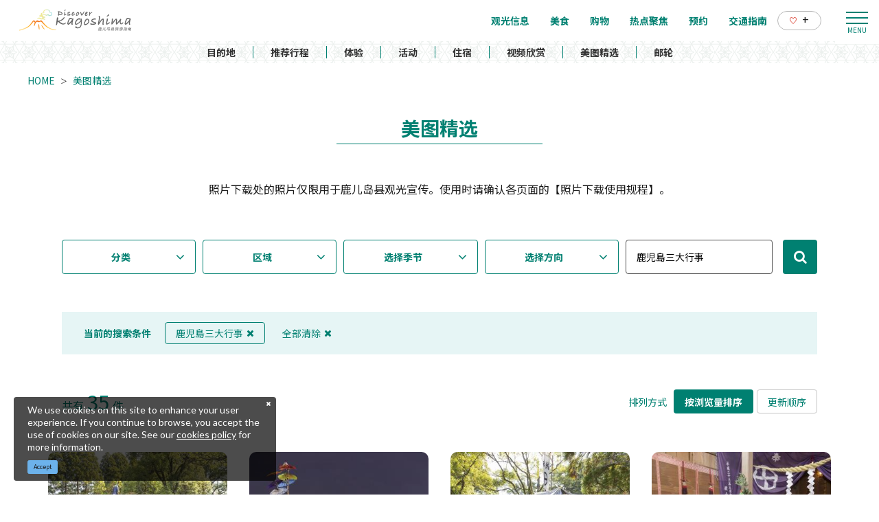

--- FILE ---
content_type: text/html; charset=UTF-8
request_url: https://www.kagoshima-kankou.com/cn/photo?q=%E9%B9%BF%E5%85%90%E5%B3%B6%E4%B8%89%E5%A4%A7%E8%A1%8C%E4%BA%8B
body_size: 13791
content:
<!DOCTYPE html>
<html lang="zh-CN">
<head>
<link rel="dns-prefetch" href="//www.kagoshima-kankou.com">
<link rel="dns-prefetch" href="//www.googletagmanager.com">
<link rel="dns-prefetch" href="//www.baidu.com">
<link rel="dns-prefetch" href="//cdnjs.cloudflare.com">
    
    <meta charset="utf-8">
    <meta http-equiv="X-UA-Compatible" content="IE=edge">
    <meta name="viewport" content="width=device-width, initial-scale=1">
        <title>美图精选 | 【官方】鹿儿岛县旅游指南｜DISCOVER KAGOSHIMA</title>
<meta name="description" content="刊登众多鹿儿岛县观光照片。只要输入主题、地区、照片方向、季节及关键字，就能轻松搜索！并可从网络上下载照片，免费使用。">
<meta name="keywords" content="">
<link rel="icon" type="image/x-icon" href="https://www.kagoshima-kankou.com/images/front/foreign/favicon.ico?id=a79e5834ed9cc3ca67ff">
<link rel="shortcut icon" type="image/x-icon" href="https://www.kagoshima-kankou.com/images/front/foreign/favicon.ico?id=a79e5834ed9cc3ca67ff">
<link rel="apple-touch-icon" href="https://www.kagoshima-kankou.com/images/front/foreign/apple-touch-icon.png?id=d9ef5407ef7a9fdbab9b">
<link rel="apple-touch-icon" sizes="57x57" href="https://www.kagoshima-kankou.com/images/front/foreign/apple-touch-icon-57x57.png?id=7391512c121a031953ce">
<link rel="apple-touch-icon" sizes="60x60" href="https://www.kagoshima-kankou.com/images/front/foreign/apple-touch-icon-60x60.png?id=52e3e5ffde4f437c921d">
<link rel="apple-touch-icon" sizes="72x72" href="https://www.kagoshima-kankou.com/images/front/foreign/apple-touch-icon-72x72.png?id=7e210e923e7a546514ff">
<link rel="apple-touch-icon" sizes="76x76" href="https://www.kagoshima-kankou.com/images/front/foreign/apple-touch-icon-76x76.png?id=2d58c79344182cd81ea8">
<link rel="apple-touch-icon" sizes="114x114" href="https://www.kagoshima-kankou.com/images/front/foreign/apple-touch-icon-114x114.png?id=2eda1d66dba392196cab">
<link rel="apple-touch-icon" sizes="120x120" href="https://www.kagoshima-kankou.com/images/front/foreign/apple-touch-icon-120x120.png?id=bc2ea9e9f18d96e625bf">
<link rel="apple-touch-icon" sizes="144x144" href="https://www.kagoshima-kankou.com/images/front/foreign/apple-touch-icon-144x144.png?id=70fa57bf88ac0f4b82ae">
<link rel="apple-touch-icon" sizes="152x152" href="https://www.kagoshima-kankou.com/images/front/foreign/apple-touch-icon-152x152.png?id=3125f27219bace5592d8">
<link rel="apple-touch-icon" sizes="180x180" href="https://www.kagoshima-kankou.com/images/front/foreign/apple-touch-icon-180x180.png?id=d9ef5407ef7a9fdbab9b">
<link rel="canonical" href="https://www.kagoshima-kankou.com/cn/photo">
<meta property="og:type" content="website">
<meta property="og:site_name" content="【官方】鹿儿岛县旅游指南｜DISCOVER KAGOSHIMA">
<meta property="og:image" content="https://www.kagoshima-kankou.com/images/front/foreign/ogp.png?id=fe8d99077f635418d7d6">
<meta property="og:title" content="美图精选">
<meta property="og:description" content="刊登众多鹿儿岛县观光照片。只要输入主题、地区、照片方向、季节及关键字，就能轻松搜索！并可从网络上下载照片，免费使用。">
<meta property="og:url" content="https://www.kagoshima-kankou.com/cn/photo">
    <meta name="format-detection" content="telephone=no">
    
    
    <meta name="csrf-token" content="au9zHmgPv29zX0ymBFp5KfHPq1pspsKaWr2AwkOS">

    
        <link href="//fonts.googleapis.com/css?family=Lato:400,700|Noto+Sans+JP:400,700&display=swap" rel="stylesheet">
    <link rel="stylesheet" href="//maxcdn.bootstrapcdn.com/font-awesome/4.7.0/css/font-awesome.min.css">
    <link rel="stylesheet" href="https://www.kagoshima-kankou.com/css/front.css?id=3670831a3243ff7fcf17">
        
    <!-- Google Tag Manager -->
    <script>(function(w,d,s,l,i){w[l]=w[l]||[];w[l].push({'gtm.start':
    new Date().getTime(),event:'gtm.js'});var f=d.getElementsByTagName(s)[0],
    j=d.createElement(s),dl=l!='dataLayer'?'&l='+l:'';j.async=true;j.src=
    'https://www.googletagmanager.com/gtm.js?id='+i+dl;f.parentNode.insertBefore(j,f);
    })(window,document,'script','dataLayer','GTM-55Z8VLH');</script>
    <!-- End Google Tag Manager -->
    
</head>
<body class=" zh-CN">
    
    <!-- Google Tag Manager (noscript) -->
    <noscript><iframe src="https://www.googletagmanager.com/ns.html?id=GTM-55Z8VLH" height="0" width="0" style="display:none;visibility:hidden"></iframe></noscript>
    <!-- End Google Tag Manager (noscript) -->
    
<div id="app" class="app ">
                <header class="l-header  is-lower ">
    
    
    <div class="l-header__wrapper">
        <div class="l-header__box">
            <div class="l-header__logo l-header__logo--spn">
                <a href="https://www.kagoshima-kankou.com/cn">
                    <img
                        class="l-header__logo-image is-fixed"
                        src="https://www.kagoshima-kankou.com/images/front/foreign/ch/common-site-logo-fixed.svg?id=836545418b760374f487"
                        alt="【公式】鹿児島県観光/旅行サイト　かごしまへの旅"
                    >
                    <img
                        class="l-header__logo-image is-spn-no-fixed"
                        src="https://www.kagoshima-kankou.com/images/front/foreign/ch/common-site-logo.svg?id=4700d26363458c632854"
                        alt="【公式】鹿児島県観光/旅行サイト　かごしまへの旅"
                    >
                </a>
            </div>
            <div class="l-header__logo l-header__logo--pc">
                <a href="https://www.kagoshima-kankou.com/cn">
                    <img
                        class="l-header__logo-image"
                        src="https://www.kagoshima-kankou.com/images/front/foreign/ch/common-site-logo.svg?id=4700d26363458c632854"
                        alt="【公式】鹿児島県観光/旅行サイト　かごしまへの旅"
                    >
                </a>
            </div>

            <div class="l-header__logo--fixed">
                <a href="https://www.kagoshima-kankou.com/cn">
                    <img
                        class="l-header__logo-image"
                        src="https://www.kagoshima-kankou.com/images/front/foreign/ch/common-site-logo-fixed.svg?id=836545418b760374f487"
                        alt="【公式】鹿児島県観光/旅行サイト　かごしまへの旅"
                    >
                </a>
            </div>

            <div class="l-header--sub">
                <ul class="l-header--sub__list">
                                        <li class="l-header--sub__item dropdown">
                        <a
                            class="dropdown-toggle l-header--sub__anchor u-font-size14"
                            href="#"
                            role="button"
                            id="dropdownMenuLink"
                            data-toggle="dropdown"
                            aria-haspopup="true"
                            aria-expanded="false"
                        >
                            Language
                            <span class="fa fa-angle-down ml8 u-font-size20"></span>
                        </a>
                        <div
                            class="dropdown-menu"
                            aria-labelledby="dropdownMenuLink"
                        >
                            
            <a class="dropdown-item u-font-size14" href="https://www.kagoshima-kankou.com">日本語</a>
            <a class="dropdown-item u-font-size14" href="https://www.kagoshima-kankou.com/for">English</a>
            <a class="dropdown-item u-font-size14" href="https://www.kagoshima-kankou.com/kr">한국어</a>
            <a class="dropdown-item u-font-size14" href="https://www.kagoshima-kankou.com/tw">繁體中文</a>
            <a class="dropdown-item u-font-size14" href="https://www.kagoshima-kankou.com/cn">简体中文</a>
            <a class="dropdown-item u-font-size14" href="https://www.kagoshima-kankou.com/vi">Tiếng Việt</a>
                                </div><!-- /.dropdown-menu -->
                    </li>
                    <li class="l-header--sub__item">
                        <div class="l-global-navi--favorite">
                            <a
                                class="l-header--sub__anchor"
                                href="https://www.kagoshima-kankou.com/cn/favorite"
                            >
                                <img class="mr8" src="https://www.kagoshima-kankou.com/images/front/icon/icon-heart.svg"
                                     alt="个人收藏"
                                >
                                <div class="u-font-size16 mb4">+</div>
                            </a>
                        </div>
                    </li>
                </ul>
                <div>
                    <nav class="l-global-navi">
                        <ul class="l-global-navi__list">
                                                            <li class="l-global-navi__item">
                                    <a
                                        class="l-global-navi__anchor"
                                        href="https://www.kagoshima-kankou.com/cn/attractions"
                                    >
                                        <span>观光信息</span>
                                    </a>
                                </li>
                                                            <li class="l-global-navi__item">
                                    <a
                                        class="l-global-navi__anchor"
                                        href="https://www.kagoshima-kankou.com/cn/highlights/dining"
                                    >
                                        <span>美食</span>
                                    </a>
                                </li>
                                                            <li class="l-global-navi__item">
                                    <a
                                        class="l-global-navi__anchor"
                                        href="https://www.kagoshima-kankou.com/cn/highlights/shopping"
                                    >
                                        <span>购物</span>
                                    </a>
                                </li>
                                                            <li class="l-global-navi__item">
                                    <a
                                        class="l-global-navi__anchor"
                                        href="https://www.kagoshima-kankou.com/cn/highlights"
                                    >
                                        <span>热点聚焦</span>
                                    </a>
                                </li>
                                                            <li class="l-global-navi__item">
                                    <a
                                        class="l-global-navi__anchor"
                                        href="https://www.kagoshima-kankou.com/cn/reservation"
                                    >
                                        <span>预约</span>
                                    </a>
                                </li>
                                                            <li class="l-global-navi__item">
                                    <a
                                        class="l-global-navi__anchor"
                                        href="https://www.kagoshima-kankou.com/cn/access/inbound"
                                    >
                                        <span>交通指南</span>
                                    </a>
                                </li>
                                                        <li class="l-global-navi__item">
                                <div class="l-global-navi--favorite">
                                    <a
                                        class="l-header--sub__anchor"
                                        href="https://www.kagoshima-kankou.com/cn/favorite"
                                    >
                                        <img class="mr8" src="https://www.kagoshima-kankou.com/images/front/icon/icon-heart.svg"
                                             alt="个人收藏"
                                        >
                                        <div class="u-font-size16 mb4">+</div>
                                    </a>
                                </div>
                            </li>
                        </ul>
                    </nav>
                </div>
            </div>

            <!-- hamburger menu(PC) -->
            <div class="hamburger-menu__btn2">
                <a class="btn-open" href="javascript:void(0)">
                    <span></span>
                    <span></span>
                    <span></span>
                </a>
            </div>
            <div class="overlay__wrapper">
                <div class="hamburger-menu__box type-pc">
                    <div class="hamburger-menu__box-list px30-sm py30-sm px60-xl pt60-xl">
                        <div class="hamburger-menu__header mx-auto-sm mb40-sm">
                            <div class="l-global-navi__logo">
                                <a href="https://www.kagoshima-kankou.com/cn">
                                    <img
                                        class="mr15"
                                        src="https://www.kagoshima-kankou.com/images/front/foreign/ch/common-site-logo-fixed.svg?id=836545418b760374f487"
                                        alt="【公式】鹿児島県観光/旅行サイト　かごしまへの旅"
                                    >
                                </a>
                            </div>
                            <div class="w-100">
                                <div class="hamburger-menu__box-site-search">
                                    <form
    id="form_cse_696c5f76bd86c"
    action="https://www.baidu.com/s"
>
            <input type="hidden" name="si" value="https://www.kagoshima-kankou.com/cn"/>
        <input type="hidden" name="cl" value="3"/>
        <input type="hidden" name="ct" value="2097152"/>
        <input type="hidden" name="tn" value="baidulocal"/>
        <input
        type="text"
        name="word"
        value=""
        placeholder="搜索"
        class="hamburger-menu__box-site-search-input"
    >
</form>
<a
    class="hamburger-menu__box-site-search-button"
    href="javascript:form_cse_696c5f76bd86c.submit()"
>
    <span class="fa fa-search"></span>
</a>
                                </div>
                                
                                
                                
                                 
                                <ul class="o-sns-icon-detail__list mt80 mt30-sm">
                                    <li class="o-sns-icon-detail__item mr0 mr30-sm">
                                        <a
                                            class="o-sns-icon-detail__anchor u-font-size13"
                                        >
                                            <img
                                                class="mr0 mr10-sm"
                                                src="https://www.kagoshima-kankou.com/images/front/icon/icon-wechat.png"
                                                alt="桃园世外at鹿儿岛"
                                            ><span>桃园世外at鹿儿岛</span>
                                        </a>
                                    </li>
                                    <li class="o-sns-icon-detail__item mr0 mr30-sm">
                                        <a
                                            class="o-sns-icon-detail__anchor u-font-size13"
                                        >
                                            <img
                                                class="mr0 mr10-sm"
                                                src="https://www.kagoshima-kankou.com/images/front/icon/icon-rednote.png"
                                                alt="鹿儿岛县旅游局"
                                            ><span>鹿儿岛县旅游局</span>
                                        </a>
                                    </li>
                                </ul>
                                
                                
                                
                                                            </div>
                        </div>

                        <ul class="hamburger-menu__link-list">
                            <li class="hamburger-menu__link-item">
                                <h3 class="hamburger-menu__title hamburger-menu__title--green">MAIN MENU</h3>
                                <ul class="hamburger-menu__list">
                                                                            <li class="hamburger-menu__item">
                                            <a
                                                class="hamburger-menu__anchor hamburger-menu__anchor--green"
                                                href="https://www.kagoshima-kankou.com/cn/attractions"
                                            >观光信息</a>
                                        </li>
                                                                            <li class="hamburger-menu__item">
                                            <a
                                                class="hamburger-menu__anchor hamburger-menu__anchor--green"
                                                href="https://www.kagoshima-kankou.com/cn/highlights/dining"
                                            >美食</a>
                                        </li>
                                                                            <li class="hamburger-menu__item">
                                            <a
                                                class="hamburger-menu__anchor hamburger-menu__anchor--green"
                                                href="https://www.kagoshima-kankou.com/cn/highlights/shopping"
                                            >购物</a>
                                        </li>
                                                                            <li class="hamburger-menu__item">
                                            <a
                                                class="hamburger-menu__anchor hamburger-menu__anchor--green"
                                                href="https://www.kagoshima-kankou.com/cn/highlights"
                                            >热点聚焦</a>
                                        </li>
                                                                            <li class="hamburger-menu__item">
                                            <a
                                                class="hamburger-menu__anchor hamburger-menu__anchor--green"
                                                href="https://www.kagoshima-kankou.com/cn/reservation"
                                            >预约</a>
                                        </li>
                                                                            <li class="hamburger-menu__item">
                                            <a
                                                class="hamburger-menu__anchor hamburger-menu__anchor--green"
                                                href="https://www.kagoshima-kankou.com/cn/access/inbound"
                                            >交通指南</a>
                                        </li>
                                                                        <li class="hamburger-menu__item">
                                        <a
                                            class="hamburger-menu__anchor hamburger-menu__anchor--green"
                                            href="https://www.kagoshima-kankou.com/cn/favorite"
                                        >个人收藏</a>
                                    </li>
                                </ul>
                            </li>
                            <li class="hamburger-menu__link-item">
                                                                    <div class="mb40">
                                        <h3 class="hamburger-menu__title">SPECIAL CONTENTS</h3>
                                        <ul class="hamburger-menu__list">
                                                                                            <li class="hamburger-menu__item">
                                                    <a
                                                        class="hamburger-menu__anchor ga-event"
                                                        href="/cn/areaguide"
                                                                                                                ga-event-category-slug="navigation-banner"
                                                        ga-event-slug="front-zh-CN-navigation--16437057649286"
                                                    >
                                                        目的地
                                                    </a>
                                                </li>
                                                                                            <li class="hamburger-menu__item">
                                                    <a
                                                        class="hamburger-menu__anchor ga-event"
                                                        href="/cn/itineraries"
                                                                                                                ga-event-category-slug="navigation-banner"
                                                        ga-event-slug="front-zh-CN-navigation--16437058125655"
                                                    >
                                                        推荐行程
                                                    </a>
                                                </li>
                                                                                            <li class="hamburger-menu__item">
                                                    <a
                                                        class="hamburger-menu__anchor ga-event"
                                                        href="/cn/activities"
                                                                                                                ga-event-category-slug="navigation-banner"
                                                        ga-event-slug="front-zh-CN-navigation--16439693979316"
                                                    >
                                                        体验
                                                    </a>
                                                </li>
                                                                                            <li class="hamburger-menu__item">
                                                    <a
                                                        class="hamburger-menu__anchor ga-event"
                                                        href="/cn/events"
                                                                                                                ga-event-category-slug="navigation-banner"
                                                        ga-event-slug="front-zh-CN-navigation--16437058817392"
                                                    >
                                                        活动
                                                    </a>
                                                </li>
                                                                                            <li class="hamburger-menu__item">
                                                    <a
                                                        class="hamburger-menu__anchor ga-event"
                                                        href="/cn/reserve"
                                                                                                                ga-event-category-slug="navigation-banner"
                                                        ga-event-slug="front-zh-CN-navigation--16437059121708"
                                                    >
                                                        住宿
                                                    </a>
                                                </li>
                                                                                            <li class="hamburger-menu__item">
                                                    <a
                                                        class="hamburger-menu__anchor ga-event"
                                                        href="/cn/movie"
                                                                                                                ga-event-category-slug="navigation-banner"
                                                        ga-event-slug="front-zh-CN-navigation--16448060241024"
                                                    >
                                                        视频欣赏
                                                    </a>
                                                </li>
                                                                                            <li class="hamburger-menu__item">
                                                    <a
                                                        class="hamburger-menu__anchor ga-event"
                                                        href="/cn/photo"
                                                                                                                ga-event-category-slug="navigation-banner"
                                                        ga-event-slug="front-zh-CN-navigation--16448060820746"
                                                    >
                                                        美图精选
                                                    </a>
                                                </li>
                                                                                            <li class="hamburger-menu__item">
                                                    <a
                                                        class="hamburger-menu__anchor ga-event"
                                                        href="https://www.kagoshima-kankou.com/cn/cruise"
                                                                                                                ga-event-category-slug="navigation-banner"
                                                        ga-event-slug="front-zh-CN-navigation--16514777030877"
                                                    >
                                                        邮轮
                                                    </a>
                                                </li>
                                                                                    </ul>
                                    </div>
                                                                <div>
                                    <h3 class="hamburger-menu__title">HELPFUL RESOURCES</h3>
                                    <ul class="hamburger-menu__list">
                                                                                    <li class="hamburger-menu__item">
                                                <a
                                                    class="hamburger-menu__anchor"
                                                    href="https://www.kagoshima-kankou.com/cn/guidance/traveller-essentials"
                                                                                                    >
                                                    旅游须知
                                                </a>
                                            </li>
                                                                                    <li class="hamburger-menu__item">
                                                <a
                                                    class="hamburger-menu__anchor"
                                                    href="https://www.kagoshima-kankou.com/cn/movie"
                                                                                                    >
                                                    视频欣赏
                                                </a>
                                            </li>
                                                                                    <li class="hamburger-menu__item">
                                                <a
                                                    class="hamburger-menu__anchor"
                                                    href="https://www.kagoshima-kankou.com/cn/photo"
                                                                                                    >
                                                    美图精选
                                                </a>
                                            </li>
                                                                                    <li class="hamburger-menu__item">
                                                <a
                                                    class="hamburger-menu__anchor"
                                                    href="https://www.kagoshima-kankou.com/cn/brochure"
                                                                                                    >
                                                    旅游手册
                                                </a>
                                            </li>
                                                                                    <li class="hamburger-menu__item">
                                                <a
                                                    class="hamburger-menu__anchor"
                                                    href="https://www.kagoshima-kankou.com/cn/links"
                                                                                                    >
                                                    相关链接
                                                </a>
                                            </li>
                                                                                    <li class="hamburger-menu__item">
                                                <a
                                                    class="hamburger-menu__anchor"
                                                    href="https://www.kagoshima-kankou.com/cn/guidance/about"
                                                                                                    >
                                                    关于我们
                                                </a>
                                            </li>
                                                                                    <li class="hamburger-menu__item">
                                                <a
                                                    class="hamburger-menu__anchor"
                                                    href="https://www.kagoshima-kankou.com/cn/form/contact/tourism_cn"
                                                                                                    >
                                                    联系我们
                                                </a>
                                            </li>
                                                                            </ul>
                                </div>
                            </li>
                            <li class="hamburger-menu__link-item">
                                                                <div>
                                    <h3 class="hamburger-menu__title mb10">LANGUAGE</h3>
                                    <ul class="hamburger-menu__list">
                                                                                    <li class="hamburger-menu__item">
                                                <a
                                                    class="hamburger-menu__anchor"
                                                    href="https://www.kagoshima-kankou.com"
                                                >
                                                    日本語
                                                </a>
                                            </li>
                                                                                    <li class="hamburger-menu__item">
                                                <a
                                                    class="hamburger-menu__anchor"
                                                    href="https://www.kagoshima-kankou.com/for"
                                                >
                                                    English
                                                </a>
                                            </li>
                                                                                    <li class="hamburger-menu__item">
                                                <a
                                                    class="hamburger-menu__anchor"
                                                    href="https://www.kagoshima-kankou.com/kr"
                                                >
                                                    한국어
                                                </a>
                                            </li>
                                                                                    <li class="hamburger-menu__item">
                                                <a
                                                    class="hamburger-menu__anchor"
                                                    href="https://www.kagoshima-kankou.com/tw"
                                                >
                                                    繁体中文
                                                </a>
                                            </li>
                                                                                    <li class="hamburger-menu__item">
                                                <a
                                                    class="hamburger-menu__anchor"
                                                    href="https://www.kagoshima-kankou.com/cn"
                                                >
                                                    简体中文
                                                </a>
                                            </li>
                                                                                    <li class="hamburger-menu__item">
                                                <a
                                                    class="hamburger-menu__anchor"
                                                    href="https://www.kagoshima-kankou.com/vi"
                                                >
                                                    Tiếng Việt
                                                </a>
                                            </li>
                                                                            </ul>
                                </div>
                            </li>
                        </ul>
                    </div>
                    <div class="hamburger-menu__box-image">
                        <div class="hamburger-menu__box-image-thumbnail">
                            <img
                                src="https://www.kagoshima-kankou.com/images/front/common-hamburger-mneu-bg.jpg?id=df6a5df4be95a82a29f3"
                                alt="ハンバーガーメニュー"
                            >
                        </div>
                    </div>
                </div>

                <div class="hamburger-menu__box type-spn">
                    <div class="l-header__box l-contents">
                        <div class="l-header__logo">
                            <a href="https://www.kagoshima-kankou.com/cn">
                                <img
                                    class="l-header__logo-image"
                                    src="https://www.kagoshima-kankou.com/images/front/foreign/ch/common-site-logo.svg?id=4700d26363458c632854"
                                    alt="【公式】鹿児島県観光/旅行サイト　かごしまへの旅"
                                >
                            </a>
                        </div>
                        <div class="l-header__logo--fixed">
                            <a href="https://www.kagoshima-kankou.com/cn">
                                <img
                                    class="l-header__logo-image"
                                    src="https://www.kagoshima-kankou.com/images/front/foreign/ch/common-site-logo.svg?id=4700d26363458c632854"
                                    alt="【公式】鹿児島県観光/旅行サイト　かごしまへの旅"
                                >
                            </a>
                        </div>

                        <div class="l-header--sub">
                            <ul class="l-header--sub__list pt10-lg">
                                <li class="l-header--sub__item">
                                    <a class="l-header--sub__anchor-other u-font-size12"
                                       href="https://www.kagoshima-kankou.com/houjin"
                                    >法人のみなさまへ</a>
                                </li>
                                <li class="l-header--sub__item dropdown">
                                    <a
                                        class="dropdown-toggle l-header--sub__anchor-other u-font-size12"
                                        href="#"
                                        role="button"
                                        id="dropdownMenuLink"
                                        data-toggle="dropdown"
                                        aria-haspopup="true"
                                        aria-expanded="false"
                                    >Language</a>
                                    <div
                                        class="dropdown-menu"
                                        aria-labelledby="dropdownMenuLink"
                                    >
                                        
            <a class="dropdown-item u-font-size14" href="https://www.kagoshima-kankou.com">日本語</a>
            <a class="dropdown-item u-font-size14" href="https://www.kagoshima-kankou.com/for">English</a>
            <a class="dropdown-item u-font-size14" href="https://www.kagoshima-kankou.com/kr">한국어</a>
            <a class="dropdown-item u-font-size14" href="https://www.kagoshima-kankou.com/tw">繁體中文</a>
            <a class="dropdown-item u-font-size14" href="https://www.kagoshima-kankou.com/cn">简体中文</a>
            <a class="dropdown-item u-font-size14" href="https://www.kagoshima-kankou.com/vi">Tiếng Việt</a>
                                            </div><!-- /.dropdown-menu -->
                                </li>
                                <li class="l-header--sub__item">
                                    <div class="l-header-site-search">
                                        <form
    id="form_cse_696c5f76bdb45"
    action="https://www.baidu.com/s"
>
            <input type="hidden" name="si" value="https://www.kagoshima-kankou.com/cn"/>
        <input type="hidden" name="cl" value="3"/>
        <input type="hidden" name="ct" value="2097152"/>
        <input type="hidden" name="tn" value="baidulocal"/>
        <input
        type="text"
        name="word"
        value=""
        placeholder="搜索"
        class="l-header-site-search-input"
    >
</form>
<a
    class="l-header-site-search-button"
    href="javascript:form_cse_696c5f76bdb45.submit()"
>
    <img
                                                src="https://www.kagoshima-kankou.com/images/front/icon/icon-search.svg?id=4fff27a31ef1d223f062"
                                                alt="搜索"
                                            >
</a>
                                    </div>
                                </li>
                                <li class="l-header--sub__item">
                                    <a
                                        class="l-header--sub__anchor l-header--sub__anchor--want-to"
                                        href="https://www.kagoshima-kankou.com/cn/favorite"
                                    >个人收藏</a>
                                </li>
                            </ul>

                            <div class="l-header--sub">
                                <nav class="l-global-navi">
                                    <ul class="l-global-navi__list">
                                                                                    <li class="l-global-navi__item">
                                                <a
                                                    class="l-global-navi__anchor"
                                                    href="https://www.kagoshima-kankou.com/cn/attractions"
                                                >
                                                    <span>观光信息</span>
                                                </a>
                                            </li>
                                                                                    <li class="l-global-navi__item">
                                                <a
                                                    class="l-global-navi__anchor"
                                                    href="https://www.kagoshima-kankou.com/cn/highlights/dining"
                                                >
                                                    <span>美食</span>
                                                </a>
                                            </li>
                                                                                    <li class="l-global-navi__item">
                                                <a
                                                    class="l-global-navi__anchor"
                                                    href="https://www.kagoshima-kankou.com/cn/highlights/shopping"
                                                >
                                                    <span>购物</span>
                                                </a>
                                            </li>
                                                                                    <li class="l-global-navi__item">
                                                <a
                                                    class="l-global-navi__anchor"
                                                    href="https://www.kagoshima-kankou.com/cn/highlights"
                                                >
                                                    <span>热点聚焦</span>
                                                </a>
                                            </li>
                                                                                    <li class="l-global-navi__item">
                                                <a
                                                    class="l-global-navi__anchor"
                                                    href="https://www.kagoshima-kankou.com/cn/reservation"
                                                >
                                                    <span>预约</span>
                                                </a>
                                            </li>
                                                                                    <li class="l-global-navi__item">
                                                <a
                                                    class="l-global-navi__anchor"
                                                    href="https://www.kagoshima-kankou.com/cn/access/inbound"
                                                >
                                                    <span>交通指南</span>
                                                </a>
                                            </li>
                                                                            </ul>
                                </nav>
                            </div>
                        </div>
                    </div>

                    <div class="o-drawer-nav">
                        <nav id="sidebarMenu" class="o-drawer-nav__box">
                            <div class="hamburger-menu__box-site-search">
                                <form
    id="form_cse_696c5f76bdc13"
    action="https://www.baidu.com/s"
>
            <input type="hidden" name="si" value="https://www.kagoshima-kankou.com/cn"/>
        <input type="hidden" name="cl" value="3"/>
        <input type="hidden" name="ct" value="2097152"/>
        <input type="hidden" name="tn" value="baidulocal"/>
        <input
        type="text"
        name="word"
        value=""
        placeholder="搜索"
        class="l-header-site-search-input"
    >
</form>
<a
    class="l-header-site-search-button"
    href="javascript:form_cse_696c5f76bdc13.submit()"
>
    <img
                                        src="https://www.kagoshima-kankou.com/images/front/icon/icon-search.svg?id=4fff27a31ef1d223f062"
                                        alt="搜索"
                                    >
</a>
                            </div>

                            <ul class="o-drawer-nav__list">
                                                                    <li class="o-drawer-nav__item">
                                        <a
                                            class="o-drawer-nav__anchor u-font-size16"
                                            href="https://www.kagoshima-kankou.com/cn/attractions"
                                        >观光信息</a>
                                    </li>
                                                                    <li class="o-drawer-nav__item">
                                        <a
                                            class="o-drawer-nav__anchor u-font-size16"
                                            href="https://www.kagoshima-kankou.com/cn/highlights/dining"
                                        >美食</a>
                                    </li>
                                                                    <li class="o-drawer-nav__item">
                                        <a
                                            class="o-drawer-nav__anchor u-font-size16"
                                            href="https://www.kagoshima-kankou.com/cn/highlights/shopping"
                                        >购物</a>
                                    </li>
                                                                    <li class="o-drawer-nav__item">
                                        <a
                                            class="o-drawer-nav__anchor u-font-size16"
                                            href="https://www.kagoshima-kankou.com/cn/highlights"
                                        >热点聚焦</a>
                                    </li>
                                                                    <li class="o-drawer-nav__item">
                                        <a
                                            class="o-drawer-nav__anchor u-font-size16"
                                            href="https://www.kagoshima-kankou.com/cn/reservation"
                                        >预约</a>
                                    </li>
                                                                    <li class="o-drawer-nav__item">
                                        <a
                                            class="o-drawer-nav__anchor u-font-size16"
                                            href="https://www.kagoshima-kankou.com/cn/access/inbound"
                                        >交通指南</a>
                                    </li>
                                                            </ul>

                                                            <section>
                                    <ul class="o-drawer-nav__list is-dynamic">
                                                                                    <li class="o-drawer-nav__item">
                                                <a
                                                    class="o-drawer-nav__anchor u-font-size16"
                                                    href="/cn/areaguide"
                                                                                                        ga-event-category-slug="front-zh-CN-navigation"
                                                    ga-event-slug="front-zh-CN-navigation--16437057649286"
                                                >
                                                    目的地
                                                </a>
                                            </li>
                                                                                    <li class="o-drawer-nav__item">
                                                <a
                                                    class="o-drawer-nav__anchor u-font-size16"
                                                    href="/cn/itineraries"
                                                                                                        ga-event-category-slug="front-zh-CN-navigation"
                                                    ga-event-slug="front-zh-CN-navigation--16437058125655"
                                                >
                                                    推荐行程
                                                </a>
                                            </li>
                                                                                    <li class="o-drawer-nav__item">
                                                <a
                                                    class="o-drawer-nav__anchor u-font-size16"
                                                    href="/cn/activities"
                                                                                                        ga-event-category-slug="front-zh-CN-navigation"
                                                    ga-event-slug="front-zh-CN-navigation--16439693979316"
                                                >
                                                    体验
                                                </a>
                                            </li>
                                                                                    <li class="o-drawer-nav__item">
                                                <a
                                                    class="o-drawer-nav__anchor u-font-size16"
                                                    href="/cn/events"
                                                                                                        ga-event-category-slug="front-zh-CN-navigation"
                                                    ga-event-slug="front-zh-CN-navigation--16437058817392"
                                                >
                                                    活动
                                                </a>
                                            </li>
                                                                                    <li class="o-drawer-nav__item">
                                                <a
                                                    class="o-drawer-nav__anchor u-font-size16"
                                                    href="/cn/reserve"
                                                                                                        ga-event-category-slug="front-zh-CN-navigation"
                                                    ga-event-slug="front-zh-CN-navigation--16437059121708"
                                                >
                                                    住宿
                                                </a>
                                            </li>
                                                                                    <li class="o-drawer-nav__item">
                                                <a
                                                    class="o-drawer-nav__anchor u-font-size16"
                                                    href="/cn/movie"
                                                                                                        ga-event-category-slug="front-zh-CN-navigation"
                                                    ga-event-slug="front-zh-CN-navigation--16448060241024"
                                                >
                                                    视频欣赏
                                                </a>
                                            </li>
                                                                                    <li class="o-drawer-nav__item">
                                                <a
                                                    class="o-drawer-nav__anchor u-font-size16"
                                                    href="/cn/photo"
                                                                                                        ga-event-category-slug="front-zh-CN-navigation"
                                                    ga-event-slug="front-zh-CN-navigation--16448060820746"
                                                >
                                                    美图精选
                                                </a>
                                            </li>
                                                                                    <li class="o-drawer-nav__item">
                                                <a
                                                    class="o-drawer-nav__anchor u-font-size16"
                                                    href="https://www.kagoshima-kankou.com/cn/cruise"
                                                                                                        ga-event-category-slug="front-zh-CN-navigation"
                                                    ga-event-slug="front-zh-CN-navigation--16514777030877"
                                                >
                                                    邮轮
                                                </a>
                                            </li>
                                                                            </ul>
                                </section>
                                                    </nav>
                    </div>
                </div>
            </div>

            <!-- hamburger menu(spn) -->
            <input type="checkbox" class="open-drawer-menu" id="open-drawer-menu">
            <div class="o-drawer-nav type-spn  type-lower ">
                <label for="open-drawer-menu" class="o-drawer-nav__toggle">
                    <div class="o-drawer-nav__toggle--spinner diagonal part-1"></div>
                    <div class="o-drawer-nav__toggle--spinner horizontal"></div>
                    <div class="o-drawer-nav__toggle--spinner diagonal part-2"></div>
                </label>
                <nav id="sidebarMenu" class="o-drawer-nav__box">
                    <img src="https://www.kagoshima-kankou.com/images/front/foreign/ch/common-site-logo-fixed.svg?id=836545418b760374f487" alt="【公式】鹿児島県観光/旅行サイト　かごしまへの旅">

                    <div class="hamburger-menu__box-site-search mb40">
                        <form
    id="form_cse_696c5f76bdd35"
    action="https://www.baidu.com/s"
>
            <input type="hidden" name="si" value="https://www.kagoshima-kankou.com/cn"/>
        <input type="hidden" name="cl" value="3"/>
        <input type="hidden" name="ct" value="2097152"/>
        <input type="hidden" name="tn" value="baidulocal"/>
        <input
        type="text"
        name="word"
        value=""
        placeholder="搜索"
        class="hamburger-menu__box-site-search-input"
    >
</form>
<a
    class="hamburger-menu__box-site-search-button"
    href="javascript:form_cse_696c5f76bdd35.submit()"
>
    <img
                                src="https://www.kagoshima-kankou.com/images/front/icon/icon-search.svg?id=4fff27a31ef1d223f062"
                                alt="搜索"
                            >
</a>
                    </div>
                    
                
                     
                    <ul class="o-sns-icon-detail__list mb30">
                        <li class="o-sns-icon-detail__item mr0 mr30-sm">
                            <a
                                class="o-sns-icon-detail__anchor u-font-size13"
                            >
                                <img
                                    class="mr0 mr10-sm"
                                    src="https://www.kagoshima-kankou.com/images/front/icon/icon-wechat.png"
                                    alt="桃园世外at鹿儿岛"
                                ><span>桃园世外at鹿儿岛</span>
                            </a>
                        </li>
                        <li class="o-sns-icon-detail__item mr0 mr30-sm">
                            <a
                                class="o-sns-icon-detail__anchor u-font-size13"
                            >
                                <img
                                    class="mr0 mr10-sm"
                                    src="https://www.kagoshima-kankou.com/images/front/icon/icon-rednote.png"
                                    alt="鹿儿岛县旅游局"
                                ><span>鹿儿岛县旅游局</span>
                            </a>
                        </li>
                    </ul>
                    
                    
                    
                    
                    <h2 class="o-drawer-nav__section-title mb4 u-font-size20">
                        <a href="https://www.kagoshima-kankou.com/cn">
                            MAIN MENU                        </a>
                    </h2>
                    <ul class="o-drawer-nav__list">
                                                    <li class="o-drawer-nav__item">
                                <a
                                    class="o-drawer-nav__anchor u-font-size16"
                                    href="https://www.kagoshima-kankou.com/cn/attractions"
                                >观光信息</a>
                            </li>
                                                    <li class="o-drawer-nav__item">
                                <a
                                    class="o-drawer-nav__anchor u-font-size16"
                                    href="https://www.kagoshima-kankou.com/cn/highlights/dining"
                                >美食</a>
                            </li>
                                                    <li class="o-drawer-nav__item">
                                <a
                                    class="o-drawer-nav__anchor u-font-size16"
                                    href="https://www.kagoshima-kankou.com/cn/highlights/shopping"
                                >购物</a>
                            </li>
                                                    <li class="o-drawer-nav__item">
                                <a
                                    class="o-drawer-nav__anchor u-font-size16"
                                    href="https://www.kagoshima-kankou.com/cn/highlights"
                                >热点聚焦</a>
                            </li>
                                                    <li class="o-drawer-nav__item">
                                <a
                                    class="o-drawer-nav__anchor u-font-size16"
                                    href="https://www.kagoshima-kankou.com/cn/reservation"
                                >预约</a>
                            </li>
                                                    <li class="o-drawer-nav__item">
                                <a
                                    class="o-drawer-nav__anchor u-font-size16"
                                    href="https://www.kagoshima-kankou.com/cn/access/inbound"
                                >交通指南</a>
                            </li>
                                                <li class="o-drawer-nav__item">
                            <a
                                class="o-drawer-nav__anchor u-font-size16"
                                href="https://www.kagoshima-kankou.com/cn/favorite"
                            >个人收藏</a>
                        </li>
                    </ul>

                                            <section class="mb40">
                            <ul class="o-drawer-nav__list is-dynamic">
                                                                    <li class="o-drawer-nav__item">
                                        <a
                                            class="o-drawer-nav__anchor u-font-size16"
                                            href="/cn/areaguide"
                                                                                        ga-event-category-slug="front-zh-CN-navigation"
                                            ga-event-slug="front-zh-CN-navigation--16437057649286"
                                        >
                                            目的地
                                        </a>
                                    </li>
                                                                    <li class="o-drawer-nav__item">
                                        <a
                                            class="o-drawer-nav__anchor u-font-size16"
                                            href="/cn/itineraries"
                                                                                        ga-event-category-slug="front-zh-CN-navigation"
                                            ga-event-slug="front-zh-CN-navigation--16437058125655"
                                        >
                                            推荐行程
                                        </a>
                                    </li>
                                                                    <li class="o-drawer-nav__item">
                                        <a
                                            class="o-drawer-nav__anchor u-font-size16"
                                            href="/cn/activities"
                                                                                        ga-event-category-slug="front-zh-CN-navigation"
                                            ga-event-slug="front-zh-CN-navigation--16439693979316"
                                        >
                                            体验
                                        </a>
                                    </li>
                                                                    <li class="o-drawer-nav__item">
                                        <a
                                            class="o-drawer-nav__anchor u-font-size16"
                                            href="/cn/events"
                                                                                        ga-event-category-slug="front-zh-CN-navigation"
                                            ga-event-slug="front-zh-CN-navigation--16437058817392"
                                        >
                                            活动
                                        </a>
                                    </li>
                                                                    <li class="o-drawer-nav__item">
                                        <a
                                            class="o-drawer-nav__anchor u-font-size16"
                                            href="/cn/reserve"
                                                                                        ga-event-category-slug="front-zh-CN-navigation"
                                            ga-event-slug="front-zh-CN-navigation--16437059121708"
                                        >
                                            住宿
                                        </a>
                                    </li>
                                                                    <li class="o-drawer-nav__item">
                                        <a
                                            class="o-drawer-nav__anchor u-font-size16"
                                            href="/cn/movie"
                                                                                        ga-event-category-slug="front-zh-CN-navigation"
                                            ga-event-slug="front-zh-CN-navigation--16448060241024"
                                        >
                                            视频欣赏
                                        </a>
                                    </li>
                                                                    <li class="o-drawer-nav__item">
                                        <a
                                            class="o-drawer-nav__anchor u-font-size16"
                                            href="/cn/photo"
                                                                                        ga-event-category-slug="front-zh-CN-navigation"
                                            ga-event-slug="front-zh-CN-navigation--16448060820746"
                                        >
                                            美图精选
                                        </a>
                                    </li>
                                                                    <li class="o-drawer-nav__item">
                                        <a
                                            class="o-drawer-nav__anchor u-font-size16"
                                            href="https://www.kagoshima-kankou.com/cn/cruise"
                                                                                        ga-event-category-slug="front-zh-CN-navigation"
                                            ga-event-slug="front-zh-CN-navigation--16514777030877"
                                        >
                                            邮轮
                                        </a>
                                    </li>
                                                            </ul>
                        </section>
                    
                    
                    <section>
                        <h2 class="o-drawer-nav__section-title mb4 u-font-size20">LANGUAGE</h2>
                        <ul class="o-drawer-nav__list is-other-menu">
                            
            <li class="o-drawer-nav__item"><a class="o-drawer-nav__anchor u-font-size14" href="https://www.kagoshima-kankou.com">日本語</a></li>
            <li class="o-drawer-nav__item"><a class="o-drawer-nav__anchor u-font-size14" href="https://www.kagoshima-kankou.com/for">English</a></li>
            <li class="o-drawer-nav__item"><a class="o-drawer-nav__anchor u-font-size14" href="https://www.kagoshima-kankou.com/kr">한국어</a></li>
            <li class="o-drawer-nav__item"><a class="o-drawer-nav__anchor u-font-size14" href="https://www.kagoshima-kankou.com/tw">繁體中文</a></li>
            <li class="o-drawer-nav__item"><a class="o-drawer-nav__anchor u-font-size14" href="https://www.kagoshima-kankou.com/cn">简体中文</a></li>
            <li class="o-drawer-nav__item"><a class="o-drawer-nav__anchor u-font-size14" href="https://www.kagoshima-kankou.com/vi">Tiếng Việt</a></li>
                                </ul>
                    </section>


                    <section>
                        <ul class="o-drawer-nav__list o-drawer-nav--footer">
                                                            <li class="o-drawer-nav__item">
                                    <a
                                        class="o-drawer-nav__anchor u-font-size14"
                                        href="https://www.kagoshima-kankou.com/cn/guidance/traveller-essentials"
                                                                            >
                                        旅游须知
                                    </a>
                                </li>
                                                            <li class="o-drawer-nav__item">
                                    <a
                                        class="o-drawer-nav__anchor u-font-size14"
                                        href="https://www.kagoshima-kankou.com/cn/movie"
                                                                            >
                                        视频欣赏
                                    </a>
                                </li>
                                                            <li class="o-drawer-nav__item">
                                    <a
                                        class="o-drawer-nav__anchor u-font-size14"
                                        href="https://www.kagoshima-kankou.com/cn/photo"
                                                                            >
                                        美图精选
                                    </a>
                                </li>
                                                            <li class="o-drawer-nav__item">
                                    <a
                                        class="o-drawer-nav__anchor u-font-size14"
                                        href="https://www.kagoshima-kankou.com/cn/brochure"
                                                                            >
                                        旅游手册
                                    </a>
                                </li>
                                                            <li class="o-drawer-nav__item">
                                    <a
                                        class="o-drawer-nav__anchor u-font-size14"
                                        href="https://www.kagoshima-kankou.com/cn/links"
                                                                            >
                                        相关链接
                                    </a>
                                </li>
                                                            <li class="o-drawer-nav__item">
                                    <a
                                        class="o-drawer-nav__anchor u-font-size14"
                                        href="https://www.kagoshima-kankou.com/cn/guidance/about"
                                                                            >
                                        关于我们
                                    </a>
                                </li>
                                                            <li class="o-drawer-nav__item">
                                    <a
                                        class="o-drawer-nav__anchor u-font-size14"
                                        href="https://www.kagoshima-kankou.com/cn/form/contact/tourism_cn"
                                                                            >
                                        联系我们
                                    </a>
                                </li>
                                                    </ul>
                    </section>
                </nav>
            </div>
        </div>
                    <div class="l-header--dynamic">
                <nav class="l-header--dynamic__navi">
                    <ul class="l-header--dynamic__list">
                                                    <li class="l-header--dynamic__item">
                                <a
                                    class="l-header--dynamic__anchor"
                                    href="/cn/areaguide"
                                                                        ga-event-category-slug="front-zh-CN-navigation"
                                    ga-event-slug="front-zh-CN-navigation--16437057649286"
                                >目的地</a>
                            </li>
                                                    <li class="l-header--dynamic__item">
                                <a
                                    class="l-header--dynamic__anchor"
                                    href="/cn/itineraries"
                                                                        ga-event-category-slug="front-zh-CN-navigation"
                                    ga-event-slug="front-zh-CN-navigation--16437058125655"
                                >推荐行程</a>
                            </li>
                                                    <li class="l-header--dynamic__item">
                                <a
                                    class="l-header--dynamic__anchor"
                                    href="/cn/activities"
                                                                        ga-event-category-slug="front-zh-CN-navigation"
                                    ga-event-slug="front-zh-CN-navigation--16439693979316"
                                >体验</a>
                            </li>
                                                    <li class="l-header--dynamic__item">
                                <a
                                    class="l-header--dynamic__anchor"
                                    href="/cn/events"
                                                                        ga-event-category-slug="front-zh-CN-navigation"
                                    ga-event-slug="front-zh-CN-navigation--16437058817392"
                                >活动</a>
                            </li>
                                                    <li class="l-header--dynamic__item">
                                <a
                                    class="l-header--dynamic__anchor"
                                    href="/cn/reserve"
                                                                        ga-event-category-slug="front-zh-CN-navigation"
                                    ga-event-slug="front-zh-CN-navigation--16437059121708"
                                >住宿</a>
                            </li>
                                                    <li class="l-header--dynamic__item">
                                <a
                                    class="l-header--dynamic__anchor"
                                    href="/cn/movie"
                                                                        ga-event-category-slug="front-zh-CN-navigation"
                                    ga-event-slug="front-zh-CN-navigation--16448060241024"
                                >视频欣赏</a>
                            </li>
                                                    <li class="l-header--dynamic__item">
                                <a
                                    class="l-header--dynamic__anchor"
                                    href="/cn/photo"
                                                                        ga-event-category-slug="front-zh-CN-navigation"
                                    ga-event-slug="front-zh-CN-navigation--16448060820746"
                                >美图精选</a>
                            </li>
                                                    <li class="l-header--dynamic__item">
                                <a
                                    class="l-header--dynamic__anchor"
                                    href="https://www.kagoshima-kankou.com/cn/cruise"
                                                                        ga-event-category-slug="front-zh-CN-navigation"
                                    ga-event-slug="front-zh-CN-navigation--16514777030877"
                                >邮轮</a>
                            </li>
                                            </ul>
                </nav>
            </div>
            </div>
</header>



         <section class="o-breadcrumb">
        <ul class="o-breadcrumb__list">
                            <li class="o-breadcrumb__item">
                    <a
                        class="o-breadcrumb__anchor u-font-size14"
                        href="https://www.kagoshima-kankou.com/cn"
                    >HOME</a>
                </li>
                            <li class="o-breadcrumb__item">
                    <a
                        class="o-breadcrumb__anchor u-font-size14"
                        href="https://www.kagoshima-kankou.com/cn/photo"
                    >美图精选</a>
                </li>
                    </ul>
    </section>

         
    <main>
        <section class="o-heading">
    <div class="o-heading-low-type1__box">
        <a href="https://www.kagoshima-kankou.com/cn/photo">
            <h2 class="o-heading-low-type1">美图精选</h2>
                    </a>
    </div>
</section>

        
        <p class="px15 px0-xl mb32 mb64-sm u-font-size16 text-center">照片下载处的照片仅限用于鹿儿岛县观光宣传。使用时请确认各页面的【照片下载使用规程】。</p>

        <div class="o-digest__search-box mt0">
    
    <form id="tourism-attraction-form" class="l-contents p0" action="https://www.kagoshima-kankou.com/cn/photo">
        <section
            class="o-conditions-search px15 px0-lg mb40-lg pb15 pb0-lg">

            
            <div class="mr10-sm mb15-lg mb0-xl">
                <button
    class="o-conditions-search__button btn dropdown-toggle mb15 mb0-md pr30-sm"
    id="search-condition-category"
    type="button"
    data-toggle="dropdown"
    aria-haspopup="true"
    aria-expanded="false"
>
    分类</button>
<div class="o-conditions-search-drop o-conditions-search-category dropdown-menu pb15 px30-lg py35-lg">
    <a
        class="o-conditions-search__close-btn"
        onclick="document.getElementById('search-condition-category').click()"
    ><span class="fa fa-times"></span></a>

    <div class="o-conditions-search-drop--inner">
        <dl>
            <dd>
                <ul class="o-conditions-search-drop--inner-list">
                                                                    <li class="o-conditions-search-drop--inner-item">
                            <div class="o-form__checkbox custom-control custom-checkbox">
                                <input
                                    class="custom-control-input"
                                    id="categoryCustomCheck1"
                                    name="rpc[]"
                                    type="checkbox"
                                    value="1"
                                                                    >
                                <label
                                    class="o-form__checkbox-label custom-control-label"
                                    for="categoryCustomCheck1"
                                >樱岛</label>
                            </div>
                        </li>
                                                                    <li class="o-conditions-search-drop--inner-item">
                            <div class="o-form__checkbox custom-control custom-checkbox">
                                <input
                                    class="custom-control-input"
                                    id="categoryCustomCheck2"
                                    name="rpc[]"
                                    type="checkbox"
                                    value="2"
                                                                    >
                                <label
                                    class="o-form__checkbox-label custom-control-label"
                                    for="categoryCustomCheck2"
                                >世界遗产</label>
                            </div>
                        </li>
                                                                    <li class="o-conditions-search-drop--inner-item">
                            <div class="o-form__checkbox custom-control custom-checkbox">
                                <input
                                    class="custom-control-input"
                                    id="categoryCustomCheck3"
                                    name="rpc[]"
                                    type="checkbox"
                                    value="3"
                                                                    >
                                <label
                                    class="o-form__checkbox-label custom-control-label"
                                    for="categoryCustomCheck3"
                                >自然景观</label>
                            </div>
                        </li>
                                                                    <li class="o-conditions-search-drop--inner-item">
                            <div class="o-form__checkbox custom-control custom-checkbox">
                                <input
                                    class="custom-control-input"
                                    id="categoryCustomCheck4"
                                    name="rpc[]"
                                    type="checkbox"
                                    value="4"
                                                                    >
                                <label
                                    class="o-form__checkbox-label custom-control-label"
                                    for="categoryCustomCheck4"
                                >四季花草树木</label>
                            </div>
                        </li>
                                                                    <li class="o-conditions-search-drop--inner-item">
                            <div class="o-form__checkbox custom-control custom-checkbox">
                                <input
                                    class="custom-control-input"
                                    id="categoryCustomCheck5"
                                    name="rpc[]"
                                    type="checkbox"
                                    value="5"
                                                                    >
                                <label
                                    class="o-form__checkbox-label custom-control-label"
                                    for="categoryCustomCheck5"
                                >海滩、海、岛屿</label>
                            </div>
                        </li>
                                                                    <li class="o-conditions-search-drop--inner-item">
                            <div class="o-form__checkbox custom-control custom-checkbox">
                                <input
                                    class="custom-control-input"
                                    id="categoryCustomCheck6"
                                    name="rpc[]"
                                    type="checkbox"
                                    value="6"
                                                                    >
                                <label
                                    class="o-form__checkbox-label custom-control-label"
                                    for="categoryCustomCheck6"
                                >山</label>
                            </div>
                        </li>
                                                                    <li class="o-conditions-search-drop--inner-item">
                            <div class="o-form__checkbox custom-control custom-checkbox">
                                <input
                                    class="custom-control-input"
                                    id="categoryCustomCheck7"
                                    name="rpc[]"
                                    type="checkbox"
                                    value="7"
                                                                    >
                                <label
                                    class="o-form__checkbox-label custom-control-label"
                                    for="categoryCustomCheck7"
                                >湖、池</label>
                            </div>
                        </li>
                                                                    <li class="o-conditions-search-drop--inner-item">
                            <div class="o-form__checkbox custom-control custom-checkbox">
                                <input
                                    class="custom-control-input"
                                    id="categoryCustomCheck8"
                                    name="rpc[]"
                                    type="checkbox"
                                    value="8"
                                                                    >
                                <label
                                    class="o-form__checkbox-label custom-control-label"
                                    for="categoryCustomCheck8"
                                >溪谷、溪流</label>
                            </div>
                        </li>
                                                                    <li class="o-conditions-search-drop--inner-item">
                            <div class="o-form__checkbox custom-control custom-checkbox">
                                <input
                                    class="custom-control-input"
                                    id="categoryCustomCheck9"
                                    name="rpc[]"
                                    type="checkbox"
                                    value="9"
                                                                    >
                                <label
                                    class="o-form__checkbox-label custom-control-label"
                                    for="categoryCustomCheck9"
                                >动物</label>
                            </div>
                        </li>
                                                                    <li class="o-conditions-search-drop--inner-item">
                            <div class="o-form__checkbox custom-control custom-checkbox">
                                <input
                                    class="custom-control-input"
                                    id="categoryCustomCheck10"
                                    name="rpc[]"
                                    type="checkbox"
                                    value="10"
                                                                    >
                                <label
                                    class="o-form__checkbox-label custom-control-label"
                                    for="categoryCustomCheck10"
                                >历史、遗产、遗迹</label>
                            </div>
                        </li>
                                                                    <li class="o-conditions-search-drop--inner-item">
                            <div class="o-form__checkbox custom-control custom-checkbox">
                                <input
                                    class="custom-control-input"
                                    id="categoryCustomCheck11"
                                    name="rpc[]"
                                    type="checkbox"
                                    value="11"
                                                                    >
                                <label
                                    class="o-form__checkbox-label custom-control-label"
                                    for="categoryCustomCheck11"
                                >传统活动、祭典、艺能</label>
                            </div>
                        </li>
                                                                    <li class="o-conditions-search-drop--inner-item">
                            <div class="o-form__checkbox custom-control custom-checkbox">
                                <input
                                    class="custom-control-input"
                                    id="categoryCustomCheck12"
                                    name="rpc[]"
                                    type="checkbox"
                                    value="12"
                                                                    >
                                <label
                                    class="o-form__checkbox-label custom-control-label"
                                    for="categoryCustomCheck12"
                                >神社、佛寺</label>
                            </div>
                        </li>
                                                                    <li class="o-conditions-search-drop--inner-item">
                            <div class="o-form__checkbox custom-control custom-checkbox">
                                <input
                                    class="custom-control-input"
                                    id="categoryCustomCheck13"
                                    name="rpc[]"
                                    type="checkbox"
                                    value="13"
                                                                    >
                                <label
                                    class="o-form__checkbox-label custom-control-label"
                                    for="categoryCustomCheck13"
                                >主题公园</label>
                            </div>
                        </li>
                                                                    <li class="o-conditions-search-drop--inner-item">
                            <div class="o-form__checkbox custom-control custom-checkbox">
                                <input
                                    class="custom-control-input"
                                    id="categoryCustomCheck14"
                                    name="rpc[]"
                                    type="checkbox"
                                    value="14"
                                                                    >
                                <label
                                    class="o-form__checkbox-label custom-control-label"
                                    for="categoryCustomCheck14"
                                >住宿、温泉</label>
                            </div>
                        </li>
                                                                    <li class="o-conditions-search-drop--inner-item">
                            <div class="o-form__checkbox custom-control custom-checkbox">
                                <input
                                    class="custom-control-input"
                                    id="categoryCustomCheck15"
                                    name="rpc[]"
                                    type="checkbox"
                                    value="15"
                                                                    >
                                <label
                                    class="o-form__checkbox-label custom-control-label"
                                    for="categoryCustomCheck15"
                                >工艺、文化设施</label>
                            </div>
                        </li>
                                                                    <li class="o-conditions-search-drop--inner-item">
                            <div class="o-form__checkbox custom-control custom-checkbox">
                                <input
                                    class="custom-control-input"
                                    id="categoryCustomCheck16"
                                    name="rpc[]"
                                    type="checkbox"
                                    value="16"
                                                                    >
                                <label
                                    class="o-form__checkbox-label custom-control-label"
                                    for="categoryCustomCheck16"
                                >植物园、水族馆</label>
                            </div>
                        </li>
                                                                    <li class="o-conditions-search-drop--inner-item">
                            <div class="o-form__checkbox custom-control custom-checkbox">
                                <input
                                    class="custom-control-input"
                                    id="categoryCustomCheck17"
                                    name="rpc[]"
                                    type="checkbox"
                                    value="17"
                                                                    >
                                <label
                                    class="o-form__checkbox-label custom-control-label"
                                    for="categoryCustomCheck17"
                                >街道景观</label>
                            </div>
                        </li>
                                                                    <li class="o-conditions-search-drop--inner-item">
                            <div class="o-form__checkbox custom-control custom-checkbox">
                                <input
                                    class="custom-control-input"
                                    id="categoryCustomCheck18"
                                    name="rpc[]"
                                    type="checkbox"
                                    value="18"
                                                                    >
                                <label
                                    class="o-form__checkbox-label custom-control-label"
                                    for="categoryCustomCheck18"
                                >体验、休闲</label>
                            </div>
                        </li>
                                                                    <li class="o-conditions-search-drop--inner-item">
                            <div class="o-form__checkbox custom-control custom-checkbox">
                                <input
                                    class="custom-control-input"
                                    id="categoryCustomCheck19"
                                    name="rpc[]"
                                    type="checkbox"
                                    value="19"
                                                                    >
                                <label
                                    class="o-form__checkbox-label custom-control-label"
                                    for="categoryCustomCheck19"
                                >运动、活动</label>
                            </div>
                        </li>
                                                                    <li class="o-conditions-search-drop--inner-item">
                            <div class="o-form__checkbox custom-control custom-checkbox">
                                <input
                                    class="custom-control-input"
                                    id="categoryCustomCheck20"
                                    name="rpc[]"
                                    type="checkbox"
                                    value="20"
                                                                    >
                                <label
                                    class="o-form__checkbox-label custom-control-label"
                                    for="categoryCustomCheck20"
                                >美食、乡土料理</label>
                            </div>
                        </li>
                                                                    <li class="o-conditions-search-drop--inner-item">
                            <div class="o-form__checkbox custom-control custom-checkbox">
                                <input
                                    class="custom-control-input"
                                    id="categoryCustomCheck21"
                                    name="rpc[]"
                                    type="checkbox"
                                    value="21"
                                                                    >
                                <label
                                    class="o-form__checkbox-label custom-control-label"
                                    for="categoryCustomCheck21"
                                >特产礼品</label>
                            </div>
                        </li>
                                    </ul>
            </dd>
        </dl>

        <div class="w-100 mt28 mt56-sm">
            <ul class="o-conditions-search__button-list mt28 mt56-sm">
                <li>
                    <button
                        class="o-button o-button--search"
                        type="submit"
                    >
                        搜索                    </button>
                </li>
                <li>
                    <a
                        class="o-button o-button-reset"
                        href="https://www.kagoshima-kankou.com/cn/photo?q=%E9%B9%BF%E5%85%90%E5%B3%B6%E4%B8%89%E5%A4%A7%E8%A1%8C%E4%BA%8B"
                    >
                        清除                    </a>
                </li>
            </ul>
        </div>
    </div>
</div>
            </div>

            
            <div class="mr10-sm mb15-lg mb0-xl">
                <button
    class="o-conditions-search__button btn dropdown-toggle mb15 mb0-md pr30-sm"
    id="search-condition-area"
    type="button"
    data-toggle="dropdown"
    aria-haspopup="true"
    aria-expanded="false"
>
    区域</button>

<div class="o-conditions-search-drop search-condition-area dropdown-menu pb15 px0-lg py35-lg">
    <a
        class="o-conditions-search__close-btn"
        onclick="document.getElementById('search-condition-area').click()"
    ><span class="fa fa-times"></span></a>
    <div class="o-conditions-search-drop--inner p15 px30-lg py0-lg">
        <ul class="o-conditions-search-drop--inner-list">
                                                                                    <li class="o-conditions-search-drop--inner-item">
                            <div class="o-form__checkbox custom-control custom-checkbox">
                                <input
                                    class="custom-control-input"
                                    id="areaCustomCheck1"
                                    name="rpa[]"
                                    type="checkbox"
                                    value="1"
                                                                    >
                                <label
                                    class="o-form__checkbox-label custom-control-label u-font-size-up"
                                    for="areaCustomCheck1"
                                >阿久根市、出水市、长岛町</label>
                            </div>
                            <p class="mt10 u-font-size14"></p>
                        </li>
                                                                                                            <li class="o-conditions-search-drop--inner-item">
                            <div class="o-form__checkbox custom-control custom-checkbox">
                                <input
                                    class="custom-control-input"
                                    id="areaCustomCheck2"
                                    name="rpa[]"
                                    type="checkbox"
                                    value="2"
                                                                    >
                                <label
                                    class="o-form__checkbox-label custom-control-label u-font-size-up"
                                    for="areaCustomCheck2"
                                >萨摩川内市</label>
                            </div>
                            <p class="mt10 u-font-size14"></p>
                        </li>
                                                                                                            <li class="o-conditions-search-drop--inner-item">
                            <div class="o-form__checkbox custom-control custom-checkbox">
                                <input
                                    class="custom-control-input"
                                    id="areaCustomCheck3"
                                    name="rpa[]"
                                    type="checkbox"
                                    value="3"
                                                                    >
                                <label
                                    class="o-form__checkbox-label custom-control-label u-font-size-up"
                                    for="areaCustomCheck3"
                                >鹿儿岛市、樱岛</label>
                            </div>
                            <p class="mt10 u-font-size14"></p>
                        </li>
                                                                                                            <li class="o-conditions-search-drop--inner-item">
                            <div class="o-form__checkbox custom-control custom-checkbox">
                                <input
                                    class="custom-control-input"
                                    id="areaCustomCheck4"
                                    name="rpa[]"
                                    type="checkbox"
                                    value="4"
                                                                    >
                                <label
                                    class="o-form__checkbox-label custom-control-label u-font-size-up"
                                    for="areaCustomCheck4"
                                >枕崎市、日置市、市来串木野市</label>
                            </div>
                            <p class="mt10 u-font-size14"></p>
                        </li>
                                                                                                            <li class="o-conditions-search-drop--inner-item">
                            <div class="o-form__checkbox custom-control custom-checkbox">
                                <input
                                    class="custom-control-input"
                                    id="areaCustomCheck5"
                                    name="rpa[]"
                                    type="checkbox"
                                    value="5"
                                                                    >
                                <label
                                    class="o-form__checkbox-label custom-control-label u-font-size-up"
                                    for="areaCustomCheck5"
                                >南萨摩市</label>
                            </div>
                            <p class="mt10 u-font-size14"></p>
                        </li>
                                                                                                            <li class="o-conditions-search-drop--inner-item">
                            <div class="o-form__checkbox custom-control custom-checkbox">
                                <input
                                    class="custom-control-input"
                                    id="areaCustomCheck6"
                                    name="rpa[]"
                                    type="checkbox"
                                    value="6"
                                                                    >
                                <label
                                    class="o-form__checkbox-label custom-control-label u-font-size-up"
                                    for="areaCustomCheck6"
                                >南九州市</label>
                            </div>
                            <p class="mt10 u-font-size14"></p>
                        </li>
                                                                                                            <li class="o-conditions-search-drop--inner-item">
                            <div class="o-form__checkbox custom-control custom-checkbox">
                                <input
                                    class="custom-control-input"
                                    id="areaCustomCheck7"
                                    name="rpa[]"
                                    type="checkbox"
                                    value="7"
                                                                    >
                                <label
                                    class="o-form__checkbox-label custom-control-label u-font-size-up"
                                    for="areaCustomCheck7"
                                >指宿市</label>
                            </div>
                            <p class="mt10 u-font-size14"></p>
                        </li>
                                                                                                            <li class="o-conditions-search-drop--inner-item">
                            <div class="o-form__checkbox custom-control custom-checkbox">
                                <input
                                    class="custom-control-input"
                                    id="areaCustomCheck8"
                                    name="rpa[]"
                                    type="checkbox"
                                    value="8"
                                                                    >
                                <label
                                    class="o-form__checkbox-label custom-control-label u-font-size-up"
                                    for="areaCustomCheck8"
                                >伊佐市、萨摩町</label>
                            </div>
                            <p class="mt10 u-font-size14"></p>
                        </li>
                                                                                                            <li class="o-conditions-search-drop--inner-item">
                            <div class="o-form__checkbox custom-control custom-checkbox">
                                <input
                                    class="custom-control-input"
                                    id="areaCustomCheck9"
                                    name="rpa[]"
                                    type="checkbox"
                                    value="9"
                                                                    >
                                <label
                                    class="o-form__checkbox-label custom-control-label u-font-size-up"
                                    for="areaCustomCheck9"
                                >雾岛市、涌水町</label>
                            </div>
                            <p class="mt10 u-font-size14"></p>
                        </li>
                                                                                                            <li class="o-conditions-search-drop--inner-item">
                            <div class="o-form__checkbox custom-control custom-checkbox">
                                <input
                                    class="custom-control-input"
                                    id="areaCustomCheck10"
                                    name="rpa[]"
                                    type="checkbox"
                                    value="10"
                                                                    >
                                <label
                                    class="o-form__checkbox-label custom-control-label u-font-size-up"
                                    for="areaCustomCheck10"
                                >姶良市</label>
                            </div>
                            <p class="mt10 u-font-size14"></p>
                        </li>
                                                                                                            <li class="o-conditions-search-drop--inner-item">
                            <div class="o-form__checkbox custom-control custom-checkbox">
                                <input
                                    class="custom-control-input"
                                    id="areaCustomCheck11"
                                    name="rpa[]"
                                    type="checkbox"
                                    value="11"
                                                                    >
                                <label
                                    class="o-form__checkbox-label custom-control-label u-font-size-up"
                                    for="areaCustomCheck11"
                                >大隅地区</label>
                            </div>
                            <p class="mt10 u-font-size14"></p>
                        </li>
                                                                                                            <li class="o-conditions-search-drop--inner-item">
                            <div class="o-form__checkbox custom-control custom-checkbox">
                                <input
                                    class="custom-control-input"
                                    id="areaCustomCheck12"
                                    name="rpa[]"
                                    type="checkbox"
                                    value="12"
                                                                    >
                                <label
                                    class="o-form__checkbox-label custom-control-label u-font-size-up"
                                    for="areaCustomCheck12"
                                >三岛村、十岛村</label>
                            </div>
                            <p class="mt10 u-font-size14"></p>
                        </li>
                                                                                                            <li class="o-conditions-search-drop--inner-item">
                            <div class="o-form__checkbox custom-control custom-checkbox">
                                <input
                                    class="custom-control-input"
                                    id="areaCustomCheck13"
                                    name="rpa[]"
                                    type="checkbox"
                                    value="13"
                                                                    >
                                <label
                                    class="o-form__checkbox-label custom-control-label u-font-size-up"
                                    for="areaCustomCheck13"
                                >种子岛、屋久岛</label>
                            </div>
                            <p class="mt10 u-font-size14"></p>
                        </li>
                                                                                                            <li class="o-conditions-search-drop--inner-item">
                            <div class="o-form__checkbox custom-control custom-checkbox">
                                <input
                                    class="custom-control-input"
                                    id="areaCustomCheck14"
                                    name="rpa[]"
                                    type="checkbox"
                                    value="14"
                                                                    >
                                <label
                                    class="o-form__checkbox-label custom-control-label u-font-size-up"
                                    for="areaCustomCheck14"
                                >奄美群岛</label>
                            </div>
                            <p class="mt10 u-font-size14"></p>
                        </li>
                                                    </ul>

        <div class="w-100 mt28 mt56-sm">
            <ul class="o-conditions-search__button-list mt28 mt56-sm">
                <li>
                    <button
                        class="o-button o-button--search"
                        type="submit"
                    >
                        搜索                    </button>
                </li>
                <li>
                    <a
                        class="o-button o-button-reset"
                        href="https://www.kagoshima-kankou.com/cn/photo?q=%E9%B9%BF%E5%85%90%E5%B3%B6%E4%B8%89%E5%A4%A7%E8%A1%8C%E4%BA%8B"
                    >
                        清除                    </a>
                </li>
            </ul>
        </div>
    </div>
</div>

            </div>

            
            <div class="mr10-sm mb15-lg mb0-xl">
                <button
    class="o-conditions-search__button btn dropdown-toggle mb15 mb0-md pr30-sm"
    id="search-condition-season"
    type="button"
    data-toggle="dropdown"
    aria-haspopup="true"
    aria-expanded="false"
>
    选择季节</button>
<div
    class="o-conditions-search-drop o-conditions-search-location p15 py35-lg px30-lg dropdown-menu"
>
    <a
        class="o-conditions-search__close-btn"
        onclick="document.getElementById('search-condition-season').click()"
    ><span class="fa fa-times"></span></a>
    <ul class="o-conditions-search-drop--inner-list search-distance pl0">
        <li class="o-conditions-search-drop--inner-item">
                        <input-search-checkbox-component
                name="rps[]"
                :checkboxes='[{"id":"seasonCustomCheck1","value":1,"checked":false,"label":"\u6625"},{"id":"seasonCustomCheck2","value":2,"checked":false,"label":"\u590f"},{"id":"seasonCustomCheck3","value":3,"checked":false,"label":"\u79cb"},{"id":"seasonCustomCheck4","value":4,"checked":false,"label":"\u51ac"}]'
            ></input-search-checkbox-component>
        </li>
    </ul>

    <div class="w-100 mt28 mt56-sm">
        <ul class="o-conditions-search__button-list mt28 mt56-sm">
            <li>
                <button
                    class="o-button o-button--search"
                    type="submit"
                >
                    搜索                </button>
            </li>
            <li>
                <a
                    class="o-button o-button-reset"
                    href="https://www.kagoshima-kankou.com/cn/photo?q=%E9%B9%BF%E5%85%90%E5%B3%B6%E4%B8%89%E5%A4%A7%E8%A1%8C%E4%BA%8B"
                >
                    清除                </a>
            </li>
        </ul>
    </div>
</div>
            </div>

            
            <div class="mr10-sm mb15-lg mb0-xl js-calendar-dropdown">
                <button
    class="o-conditions-search__button btn dropdown-toggle mb15 mb0-md pr30-sm"
    id="search-condition-direction"
    type="button"
    data-toggle="dropdown"
    aria-haspopup="true"
    aria-expanded="false"
>
    选择方向</button>
<div
    class="o-conditions-search-drop o-conditions-search-location p15 py35-lg px30-lg dropdown-menu"
>
    <a
        class="o-conditions-search__close-btn"
        onclick="document.getElementById('search-condition-direction').click()"
    ><span class="fa fa-times"></span></a>
    <ul class="o-conditions-search-drop--inner-list search-distance pl0">
        <li class="o-conditions-search-drop--inner-item">
                        <input-search-radio-button-component
                name="rd"
                :radios='[{"id":"directionCustomCheck1","value":null,"label":"\u672a\u6307\u5b9a"},{"id":"directionCustomCheck2","value":1,"label":"\u6a2a"},{"id":"directionCustomCheck3","value":2,"label":"\u7eb5"}]'
                :selected=" null "
            ></input-search-radio-button-component>
        </li>
    </ul>

    <div class="w-100 mt28 mt56-sm">
        <ul class="o-conditions-search__button-list mt28 mt56-sm">
            <li>
                <button
                    class="o-button o-button--search"
                    type="submit"
                >
                    搜索                </button>
            </li>
            <li>
                <a
                    class="o-button o-button-reset"
                    href="https://www.kagoshima-kankou.com/cn/photo?q=%E9%B9%BF%E5%85%90%E5%B3%B6%E4%B8%89%E5%A4%A7%E8%A1%8C%E4%BA%8B"
                >
                    清除                </a>
            </li>
        </ul>
    </div>
</div>

            </div>

            <input
                class="o-conditions-search-keyword mb15 mb0-md pl15"
                name="q"
                type="text"
                value="鹿児島三大行事"
                placeholder="关键词"
            >
            <input
                id="js-form-st"
                name="st"
                type="hidden"
                value="acs"
            >
                        <button
                class="o-conditions-search-exec js-search-exec px15 px0-sm"
                type="submit"
            >
                <span class="fa fa-search"></span>
                <span class="o-conditions-search-exec--title ml10">搜索</span>
            </button>
        </section>
    </form>

    
                <section class="l-contents mt30">
            <dl class="o-conditions-search__current-list">
                <dt class="mb10">当前的搜索条件</dt>
                                    <dd class="mr10 mb10">
                        <a
                            class="o-button o-button--conditions"
                            href="https://www.kagoshima-kankou.com/cn/photo?"
                        >鹿児島三大行事<i class="fa fa-times ml5"></i></a>
                    </dd>
                                    <dd class="mr10 mb10">
                        <a
                            class="o-button o-button--conditions"
                            href="https://www.kagoshima-kankou.com/cn/photo"
                        >全部清除<i class="fa fa-times ml5"></i></a>
                    </dd>
                            </dl>
        </section>
    </div>


<section class="o-sort p0" id="search-results">
    <div class="l-contents d-flex flex-column flex-lg-row align-items-center justify-content-between">
        <h3 class="o-sort-result-no mb10 mb0-lg u-font-size16">
            共有<span class="u-font-size29 mx5">35</span>件        </h3>
        <div class="d-flex flex-column flex-lg-row">
            <dl class="o-sort__list mb10 mb0-lg">
                <dt class="mr10 u-sm-display">排列方式</dt>
                <dd class="mr5">
                    <button
                        class="o-button o-button-sort js-form-st  u-active--bg-sort-button "
                        type="button"
                        value="acs"
                    >
                        按浏览量排序                    </button>
                </dd>
                <dd>
                    <button
                        class="o-button o-button-sort js-form-st "
                        type="button"
                        value="mod"
                    >
                        更新顺序                    </button>
                </dd>
            </dl>
        </div>
    </div>
</section>

        
        <section class="o-digest o-photo-dl p15">
            <div class="o-digest--tile l-contents">
                <ul class="o-digest--tile__list">
                                            <li class="o-digest--tile__item mb64">
                            <a
                                class="o-digest--tile__anchor"
                                href="https://www.kagoshima-kankou.com/cn/photo/1402"
                            >
                                <div class="o-digest--tile__image-box ">
                                    <div class="o-digest--tile__image-thumbnail">
                                        <img
                                            class="o-digest--tile__image"
                                            src="https://www.kagoshima-kankou.com/cn/photo/image/1402"
                                            alt="Myoenji Mairi Parade / 妙円寺詣り"
                                        >
                                    </div>
                                </div>
                                <h2 class="o-digest--tile__title mb20 u-font-size16">Myoenji Mairi Parade / 妙円寺詣り</h2>
                                <p class="o-digest--tile__description"></p>
                                                                    <div class="o-digest--list-location pt8">
                                                                                    <p class="o-digest--list-location__label u-font-size14"><span class="fa fa-map-marker"></span>枕崎市、日置市、市来串木野市</p>
                                                                            </div>
                                                            </a>
                            
                                
                                
                                
                                
                            
                                
                                
                            
                        </li>
                                            <li class="o-digest--tile__item mb64">
                            <a
                                class="o-digest--tile__anchor"
                                href="https://www.kagoshima-kankou.com/cn/photo/1010"
                            >
                                <div class="o-digest--tile__image-box ">
                                    <div class="o-digest--tile__image-thumbnail">
                                        <img
                                            class="o-digest--tile__image"
                                            src="https://www.kagoshima-kankou.com/cn/photo/image/1010"
                                            alt="Soga-don-no-Kasayaki Festival / 曽我どんの傘焼き"
                                        >
                                    </div>
                                </div>
                                <h2 class="o-digest--tile__title mb20 u-font-size16">Soga-don-no-Kasayaki Festival / 曽我どんの傘焼き</h2>
                                <p class="o-digest--tile__description"></p>
                                                                    <div class="o-digest--list-location pt8">
                                                                                    <p class="o-digest--list-location__label u-font-size14"><span class="fa fa-map-marker"></span>鹿儿岛市、樱岛</p>
                                                                            </div>
                                                            </a>
                            
                                
                                
                                
                                
                            
                                
                                
                            
                        </li>
                                            <li class="o-digest--tile__item mb64">
                            <a
                                class="o-digest--tile__anchor"
                                href="https://www.kagoshima-kankou.com/cn/photo/1410"
                            >
                                <div class="o-digest--tile__image-box ">
                                    <div class="o-digest--tile__image-thumbnail">
                                        <img
                                            class="o-digest--tile__image"
                                            src="https://www.kagoshima-kankou.com/cn/photo/image/1410"
                                            alt="Myoenji Mairi Parade / 妙円寺詣り"
                                        >
                                    </div>
                                </div>
                                <h2 class="o-digest--tile__title mb20 u-font-size16">Myoenji Mairi Parade / 妙円寺詣り</h2>
                                <p class="o-digest--tile__description"></p>
                                                                    <div class="o-digest--list-location pt8">
                                                                                    <p class="o-digest--list-location__label u-font-size14"><span class="fa fa-map-marker"></span>枕崎市、日置市、市来串木野市</p>
                                                                            </div>
                                                            </a>
                            
                                
                                
                                
                                
                            
                                
                                
                            
                        </li>
                                            <li class="o-digest--tile__item mb64">
                            <a
                                class="o-digest--tile__anchor"
                                href="https://www.kagoshima-kankou.com/cn/photo/1415"
                            >
                                <div class="o-digest--tile__image-box ">
                                    <div class="o-digest--tile__image-thumbnail">
                                        <img
                                            class="o-digest--tile__image"
                                            src="https://www.kagoshima-kankou.com/cn/photo/image/1415"
                                            alt="Myoenji Mairi Parade / 妙円寺詣り"
                                        >
                                    </div>
                                </div>
                                <h2 class="o-digest--tile__title mb20 u-font-size16">Myoenji Mairi Parade / 妙円寺詣り</h2>
                                <p class="o-digest--tile__description"></p>
                                                                    <div class="o-digest--list-location pt8">
                                                                                    <p class="o-digest--list-location__label u-font-size14"><span class="fa fa-map-marker"></span>枕崎市、日置市、市来串木野市</p>
                                                                            </div>
                                                            </a>
                            
                                
                                
                                
                                
                            
                                
                                
                            
                        </li>
                                            <li class="o-digest--tile__item mb64">
                            <a
                                class="o-digest--tile__anchor"
                                href="https://www.kagoshima-kankou.com/cn/photo/1416"
                            >
                                <div class="o-digest--tile__image-box ">
                                    <div class="o-digest--tile__image-thumbnail">
                                        <img
                                            class="o-digest--tile__image"
                                            src="https://www.kagoshima-kankou.com/cn/photo/image/1416"
                                            alt="Myoenji Mairi Parade / 妙円寺詣り"
                                        >
                                    </div>
                                </div>
                                <h2 class="o-digest--tile__title mb20 u-font-size16">Myoenji Mairi Parade / 妙円寺詣り</h2>
                                <p class="o-digest--tile__description"></p>
                                                                    <div class="o-digest--list-location pt8">
                                                                                    <p class="o-digest--list-location__label u-font-size14"><span class="fa fa-map-marker"></span>枕崎市、日置市、市来串木野市</p>
                                                                            </div>
                                                            </a>
                            
                                
                                
                                
                                
                            
                                
                                
                            
                        </li>
                                            <li class="o-digest--tile__item mb64">
                            <a
                                class="o-digest--tile__anchor"
                                href="https://www.kagoshima-kankou.com/cn/photo/1018"
                            >
                                <div class="o-digest--tile__image-box ">
                                    <div class="o-digest--tile__image-thumbnail">
                                        <img
                                            class="o-digest--tile__image"
                                            src="https://www.kagoshima-kankou.com/cn/photo/image/1018"
                                            alt="Soga-don-no-Kasayaki Festival / 曽我どんの傘焼き"
                                        >
                                    </div>
                                </div>
                                <h2 class="o-digest--tile__title mb20 u-font-size16">Soga-don-no-Kasayaki Festival / 曽我どんの傘焼き</h2>
                                <p class="o-digest--tile__description"></p>
                                                                    <div class="o-digest--list-location pt8">
                                                                                    <p class="o-digest--list-location__label u-font-size14"><span class="fa fa-map-marker"></span>鹿儿岛市、樱岛</p>
                                                                            </div>
                                                            </a>
                            
                                
                                
                                
                                
                            
                                
                                
                            
                        </li>
                                            <li class="o-digest--tile__item mb64">
                            <a
                                class="o-digest--tile__anchor"
                                href="https://www.kagoshima-kankou.com/cn/photo/1014"
                            >
                                <div class="o-digest--tile__image-box ">
                                    <div class="o-digest--tile__image-thumbnail">
                                        <img
                                            class="o-digest--tile__image"
                                            src="https://www.kagoshima-kankou.com/cn/photo/image/1014"
                                            alt="Soga-don-no-Kasayaki Festival / 曽我どんの傘焼き"
                                        >
                                    </div>
                                </div>
                                <h2 class="o-digest--tile__title mb20 u-font-size16">Soga-don-no-Kasayaki Festival / 曽我どんの傘焼き</h2>
                                <p class="o-digest--tile__description"></p>
                                                                    <div class="o-digest--list-location pt8">
                                                                                    <p class="o-digest--list-location__label u-font-size14"><span class="fa fa-map-marker"></span>鹿儿岛市、樱岛</p>
                                                                            </div>
                                                            </a>
                            
                                
                                
                                
                                
                            
                                
                                
                            
                        </li>
                                            <li class="o-digest--tile__item mb64">
                            <a
                                class="o-digest--tile__anchor"
                                href="https://www.kagoshima-kankou.com/cn/photo/1418"
                            >
                                <div class="o-digest--tile__image-box ">
                                    <div class="o-digest--tile__image-thumbnail">
                                        <img
                                            class="o-digest--tile__image"
                                            src="https://www.kagoshima-kankou.com/cn/photo/image/1418"
                                            alt="Myoenji Mairi Parade / 妙円寺詣り"
                                        >
                                    </div>
                                </div>
                                <h2 class="o-digest--tile__title mb20 u-font-size16">Myoenji Mairi Parade / 妙円寺詣り</h2>
                                <p class="o-digest--tile__description"></p>
                                                                    <div class="o-digest--list-location pt8">
                                                                                    <p class="o-digest--list-location__label u-font-size14"><span class="fa fa-map-marker"></span>枕崎市、日置市、市来串木野市</p>
                                                                            </div>
                                                            </a>
                            
                                
                                
                                
                                
                            
                                
                                
                            
                        </li>
                                            <li class="o-digest--tile__item mb64">
                            <a
                                class="o-digest--tile__anchor"
                                href="https://www.kagoshima-kankou.com/cn/photo/1417"
                            >
                                <div class="o-digest--tile__image-box ">
                                    <div class="o-digest--tile__image-thumbnail">
                                        <img
                                            class="o-digest--tile__image"
                                            src="https://www.kagoshima-kankou.com/cn/photo/image/1417"
                                            alt="Myoenji Mairi Parade / 妙円寺詣り"
                                        >
                                    </div>
                                </div>
                                <h2 class="o-digest--tile__title mb20 u-font-size16">Myoenji Mairi Parade / 妙円寺詣り</h2>
                                <p class="o-digest--tile__description"></p>
                                                                    <div class="o-digest--list-location pt8">
                                                                                    <p class="o-digest--list-location__label u-font-size14"><span class="fa fa-map-marker"></span>枕崎市、日置市、市来串木野市</p>
                                                                            </div>
                                                            </a>
                            
                                
                                
                                
                                
                            
                                
                                
                            
                        </li>
                                            <li class="o-digest--tile__item mb64">
                            <a
                                class="o-digest--tile__anchor"
                                href="https://www.kagoshima-kankou.com/cn/photo/1414"
                            >
                                <div class="o-digest--tile__image-box ">
                                    <div class="o-digest--tile__image-thumbnail">
                                        <img
                                            class="o-digest--tile__image"
                                            src="https://www.kagoshima-kankou.com/cn/photo/image/1414"
                                            alt="Myoenji Mairi Parade / 妙円寺詣り"
                                        >
                                    </div>
                                </div>
                                <h2 class="o-digest--tile__title mb20 u-font-size16">Myoenji Mairi Parade / 妙円寺詣り</h2>
                                <p class="o-digest--tile__description"></p>
                                                                    <div class="o-digest--list-location pt8">
                                                                                    <p class="o-digest--list-location__label u-font-size14"><span class="fa fa-map-marker"></span>枕崎市、日置市、市来串木野市</p>
                                                                            </div>
                                                            </a>
                            
                                
                                
                                
                                
                            
                                
                                
                            
                        </li>
                                            <li class="o-digest--tile__item mb64">
                            <a
                                class="o-digest--tile__anchor"
                                href="https://www.kagoshima-kankou.com/cn/photo/1421"
                            >
                                <div class="o-digest--tile__image-box ">
                                    <div class="o-digest--tile__image-thumbnail">
                                        <img
                                            class="o-digest--tile__image"
                                            src="https://www.kagoshima-kankou.com/cn/photo/image/1421"
                                            alt="Myoenji Mairi Parade / 妙円寺詣り"
                                        >
                                    </div>
                                </div>
                                <h2 class="o-digest--tile__title mb20 u-font-size16">Myoenji Mairi Parade / 妙円寺詣り</h2>
                                <p class="o-digest--tile__description"></p>
                                                                    <div class="o-digest--list-location pt8">
                                                                                    <p class="o-digest--list-location__label u-font-size14"><span class="fa fa-map-marker"></span>枕崎市、日置市、市来串木野市</p>
                                                                            </div>
                                                            </a>
                            
                                
                                
                                
                                
                            
                                
                                
                            
                        </li>
                                            <li class="o-digest--tile__item mb64">
                            <a
                                class="o-digest--tile__anchor"
                                href="https://www.kagoshima-kankou.com/cn/photo/1420"
                            >
                                <div class="o-digest--tile__image-box ">
                                    <div class="o-digest--tile__image-thumbnail">
                                        <img
                                            class="o-digest--tile__image"
                                            src="https://www.kagoshima-kankou.com/cn/photo/image/1420"
                                            alt="Myoenji Mairi Parade / 妙円寺詣り"
                                        >
                                    </div>
                                </div>
                                <h2 class="o-digest--tile__title mb20 u-font-size16">Myoenji Mairi Parade / 妙円寺詣り</h2>
                                <p class="o-digest--tile__description"></p>
                                                                    <div class="o-digest--list-location pt8">
                                                                                    <p class="o-digest--list-location__label u-font-size14"><span class="fa fa-map-marker"></span>枕崎市、日置市、市来串木野市</p>
                                                                            </div>
                                                            </a>
                            
                                
                                
                                
                                
                            
                                
                                
                            
                        </li>
                                            <li class="o-digest--tile__item mb64">
                            <a
                                class="o-digest--tile__anchor"
                                href="https://www.kagoshima-kankou.com/cn/photo/1409"
                            >
                                <div class="o-digest--tile__image-box ">
                                    <div class="o-digest--tile__image-thumbnail">
                                        <img
                                            class="o-digest--tile__image"
                                            src="https://www.kagoshima-kankou.com/cn/photo/image/1409"
                                            alt="Myoenji Mairi Parade / 妙円寺詣り"
                                        >
                                    </div>
                                </div>
                                <h2 class="o-digest--tile__title mb20 u-font-size16">Myoenji Mairi Parade / 妙円寺詣り</h2>
                                <p class="o-digest--tile__description"></p>
                                                                    <div class="o-digest--list-location pt8">
                                                                                    <p class="o-digest--list-location__label u-font-size14"><span class="fa fa-map-marker"></span>枕崎市、日置市、市来串木野市</p>
                                                                            </div>
                                                            </a>
                            
                                
                                
                                
                                
                            
                                
                                
                            
                        </li>
                                            <li class="o-digest--tile__item mb64">
                            <a
                                class="o-digest--tile__anchor"
                                href="https://www.kagoshima-kankou.com/cn/photo/1403"
                            >
                                <div class="o-digest--tile__image-box ">
                                    <div class="o-digest--tile__image-thumbnail">
                                        <img
                                            class="o-digest--tile__image"
                                            src="https://www.kagoshima-kankou.com/cn/photo/image/1403"
                                            alt="Myoenji Mairi Parade / 妙円寺詣り"
                                        >
                                    </div>
                                </div>
                                <h2 class="o-digest--tile__title mb20 u-font-size16">Myoenji Mairi Parade / 妙円寺詣り</h2>
                                <p class="o-digest--tile__description"></p>
                                                                    <div class="o-digest--list-location pt8">
                                                                                    <p class="o-digest--list-location__label u-font-size14"><span class="fa fa-map-marker"></span>枕崎市、日置市、市来串木野市</p>
                                                                            </div>
                                                            </a>
                            
                                
                                
                                
                                
                            
                                
                                
                            
                        </li>
                                            <li class="o-digest--tile__item mb64">
                            <a
                                class="o-digest--tile__anchor"
                                href="https://www.kagoshima-kankou.com/cn/photo/1405"
                            >
                                <div class="o-digest--tile__image-box ">
                                    <div class="o-digest--tile__image-thumbnail">
                                        <img
                                            class="o-digest--tile__image"
                                            src="https://www.kagoshima-kankou.com/cn/photo/image/1405"
                                            alt="Myoenji Mairi Parade / 妙円寺詣り"
                                        >
                                    </div>
                                </div>
                                <h2 class="o-digest--tile__title mb20 u-font-size16">Myoenji Mairi Parade / 妙円寺詣り</h2>
                                <p class="o-digest--tile__description"></p>
                                                                    <div class="o-digest--list-location pt8">
                                                                                    <p class="o-digest--list-location__label u-font-size14"><span class="fa fa-map-marker"></span>枕崎市、日置市、市来串木野市</p>
                                                                            </div>
                                                            </a>
                            
                                
                                
                                
                                
                            
                                
                                
                            
                        </li>
                                            <li class="o-digest--tile__item mb64">
                            <a
                                class="o-digest--tile__anchor"
                                href="https://www.kagoshima-kankou.com/cn/photo/1413"
                            >
                                <div class="o-digest--tile__image-box ">
                                    <div class="o-digest--tile__image-thumbnail">
                                        <img
                                            class="o-digest--tile__image"
                                            src="https://www.kagoshima-kankou.com/cn/photo/image/1413"
                                            alt="Myoenji Mairi Parade / 妙円寺詣り"
                                        >
                                    </div>
                                </div>
                                <h2 class="o-digest--tile__title mb20 u-font-size16">Myoenji Mairi Parade / 妙円寺詣り</h2>
                                <p class="o-digest--tile__description"></p>
                                                                    <div class="o-digest--list-location pt8">
                                                                                    <p class="o-digest--list-location__label u-font-size14"><span class="fa fa-map-marker"></span>枕崎市、日置市、市来串木野市</p>
                                                                            </div>
                                                            </a>
                            
                                
                                
                                
                                
                            
                                
                                
                            
                        </li>
                                            <li class="o-digest--tile__item mb64">
                            <a
                                class="o-digest--tile__anchor"
                                href="https://www.kagoshima-kankou.com/cn/photo/1401"
                            >
                                <div class="o-digest--tile__image-box ">
                                    <div class="o-digest--tile__image-thumbnail">
                                        <img
                                            class="o-digest--tile__image"
                                            src="https://www.kagoshima-kankou.com/cn/photo/image/1401"
                                            alt="Myoenji Mairi Parade / 妙円寺詣り"
                                        >
                                    </div>
                                </div>
                                <h2 class="o-digest--tile__title mb20 u-font-size16">Myoenji Mairi Parade / 妙円寺詣り</h2>
                                <p class="o-digest--tile__description"></p>
                                                                    <div class="o-digest--list-location pt8">
                                                                                    <p class="o-digest--list-location__label u-font-size14"><span class="fa fa-map-marker"></span>枕崎市、日置市、市来串木野市</p>
                                                                            </div>
                                                            </a>
                            
                                
                                
                                
                                
                            
                                
                                
                            
                        </li>
                                            <li class="o-digest--tile__item mb64">
                            <a
                                class="o-digest--tile__anchor"
                                href="https://www.kagoshima-kankou.com/cn/photo/1021"
                            >
                                <div class="o-digest--tile__image-box ">
                                    <div class="o-digest--tile__image-thumbnail">
                                        <img
                                            class="o-digest--tile__image"
                                            src="https://www.kagoshima-kankou.com/cn/photo/image/1021"
                                            alt="Soga-don-no-Kasayaki Festival / 曽我どんの傘焼き"
                                        >
                                    </div>
                                </div>
                                <h2 class="o-digest--tile__title mb20 u-font-size16">Soga-don-no-Kasayaki Festival / 曽我どんの傘焼き</h2>
                                <p class="o-digest--tile__description"></p>
                                                                    <div class="o-digest--list-location pt8">
                                                                                    <p class="o-digest--list-location__label u-font-size14"><span class="fa fa-map-marker"></span>鹿儿岛市、樱岛</p>
                                                                            </div>
                                                            </a>
                            
                                
                                
                                
                                
                            
                                
                                
                            
                        </li>
                                            <li class="o-digest--tile__item mb64">
                            <a
                                class="o-digest--tile__anchor"
                                href="https://www.kagoshima-kankou.com/cn/photo/1019"
                            >
                                <div class="o-digest--tile__image-box ">
                                    <div class="o-digest--tile__image-thumbnail">
                                        <img
                                            class="o-digest--tile__image"
                                            src="https://www.kagoshima-kankou.com/cn/photo/image/1019"
                                            alt="Soga-don-no-Kasayaki Festival / 曽我どんの傘焼き"
                                        >
                                    </div>
                                </div>
                                <h2 class="o-digest--tile__title mb20 u-font-size16">Soga-don-no-Kasayaki Festival / 曽我どんの傘焼き</h2>
                                <p class="o-digest--tile__description"></p>
                                                                    <div class="o-digest--list-location pt8">
                                                                                    <p class="o-digest--list-location__label u-font-size14"><span class="fa fa-map-marker"></span>鹿儿岛市、樱岛</p>
                                                                            </div>
                                                            </a>
                            
                                
                                
                                
                                
                            
                                
                                
                            
                        </li>
                                            <li class="o-digest--tile__item mb64">
                            <a
                                class="o-digest--tile__anchor"
                                href="https://www.kagoshima-kankou.com/cn/photo/1013"
                            >
                                <div class="o-digest--tile__image-box ">
                                    <div class="o-digest--tile__image-thumbnail">
                                        <img
                                            class="o-digest--tile__image"
                                            src="https://www.kagoshima-kankou.com/cn/photo/image/1013"
                                            alt="Soga-don-no-Kasayaki Festival / 曽我どんの傘焼き"
                                        >
                                    </div>
                                </div>
                                <h2 class="o-digest--tile__title mb20 u-font-size16">Soga-don-no-Kasayaki Festival / 曽我どんの傘焼き</h2>
                                <p class="o-digest--tile__description"></p>
                                                                    <div class="o-digest--list-location pt8">
                                                                                    <p class="o-digest--list-location__label u-font-size14"><span class="fa fa-map-marker"></span>鹿儿岛市、樱岛</p>
                                                                            </div>
                                                            </a>
                            
                                
                                
                                
                                
                            
                                
                                
                            
                        </li>
                                            <li class="o-digest--tile__item mb64">
                            <a
                                class="o-digest--tile__anchor"
                                href="https://www.kagoshima-kankou.com/cn/photo/1008"
                            >
                                <div class="o-digest--tile__image-box ">
                                    <div class="o-digest--tile__image-thumbnail">
                                        <img
                                            class="o-digest--tile__image"
                                            src="https://www.kagoshima-kankou.com/cn/photo/image/1008"
                                            alt="Soga-don-no-Kasayaki Festival / 曽我どんの傘焼き"
                                        >
                                    </div>
                                </div>
                                <h2 class="o-digest--tile__title mb20 u-font-size16">Soga-don-no-Kasayaki Festival / 曽我どんの傘焼き</h2>
                                <p class="o-digest--tile__description"></p>
                                                                    <div class="o-digest--list-location pt8">
                                                                                    <p class="o-digest--list-location__label u-font-size14"><span class="fa fa-map-marker"></span>鹿儿岛市、樱岛</p>
                                                                            </div>
                                                            </a>
                            
                                
                                
                                
                                
                            
                                
                                
                            
                        </li>
                                            <li class="o-digest--tile__item mb64">
                            <a
                                class="o-digest--tile__anchor"
                                href="https://www.kagoshima-kankou.com/cn/photo/1012"
                            >
                                <div class="o-digest--tile__image-box ">
                                    <div class="o-digest--tile__image-thumbnail">
                                        <img
                                            class="o-digest--tile__image"
                                            src="https://www.kagoshima-kankou.com/cn/photo/image/1012"
                                            alt="Soga-don-no-Kasayaki Festival / 曽我どんの傘焼き"
                                        >
                                    </div>
                                </div>
                                <h2 class="o-digest--tile__title mb20 u-font-size16">Soga-don-no-Kasayaki Festival / 曽我どんの傘焼き</h2>
                                <p class="o-digest--tile__description"></p>
                                                                    <div class="o-digest--list-location pt8">
                                                                                    <p class="o-digest--list-location__label u-font-size14"><span class="fa fa-map-marker"></span>鹿儿岛市、樱岛</p>
                                                                            </div>
                                                            </a>
                            
                                
                                
                                
                                
                            
                                
                                
                            
                        </li>
                                            <li class="o-digest--tile__item mb64">
                            <a
                                class="o-digest--tile__anchor"
                                href="https://www.kagoshima-kankou.com/cn/photo/1020"
                            >
                                <div class="o-digest--tile__image-box ">
                                    <div class="o-digest--tile__image-thumbnail">
                                        <img
                                            class="o-digest--tile__image"
                                            src="https://www.kagoshima-kankou.com/cn/photo/image/1020"
                                            alt="Soga-don-no-Kasayaki Festival / 曽我どんの傘焼き"
                                        >
                                    </div>
                                </div>
                                <h2 class="o-digest--tile__title mb20 u-font-size16">Soga-don-no-Kasayaki Festival / 曽我どんの傘焼き</h2>
                                <p class="o-digest--tile__description"></p>
                                                                    <div class="o-digest--list-location pt8">
                                                                                    <p class="o-digest--list-location__label u-font-size14"><span class="fa fa-map-marker"></span>鹿儿岛市、樱岛</p>
                                                                            </div>
                                                            </a>
                            
                                
                                
                                
                                
                            
                                
                                
                            
                        </li>
                                            <li class="o-digest--tile__item mb64">
                            <a
                                class="o-digest--tile__anchor"
                                href="https://www.kagoshima-kankou.com/cn/photo/1016"
                            >
                                <div class="o-digest--tile__image-box ">
                                    <div class="o-digest--tile__image-thumbnail">
                                        <img
                                            class="o-digest--tile__image"
                                            src="https://www.kagoshima-kankou.com/cn/photo/image/1016"
                                            alt="Soga-don-no-Kasayaki Festival / 曽我どんの傘焼き"
                                        >
                                    </div>
                                </div>
                                <h2 class="o-digest--tile__title mb20 u-font-size16">Soga-don-no-Kasayaki Festival / 曽我どんの傘焼き</h2>
                                <p class="o-digest--tile__description"></p>
                                                                    <div class="o-digest--list-location pt8">
                                                                                    <p class="o-digest--list-location__label u-font-size14"><span class="fa fa-map-marker"></span>鹿儿岛市、樱岛</p>
                                                                            </div>
                                                            </a>
                            
                                
                                
                                
                                
                            
                                
                                
                            
                        </li>
                                            <li class="o-digest--tile__item mb64">
                            <a
                                class="o-digest--tile__anchor"
                                href="https://www.kagoshima-kankou.com/cn/photo/1009"
                            >
                                <div class="o-digest--tile__image-box ">
                                    <div class="o-digest--tile__image-thumbnail">
                                        <img
                                            class="o-digest--tile__image"
                                            src="https://www.kagoshima-kankou.com/cn/photo/image/1009"
                                            alt="Soga-don-no-Kasayaki Festival / 曽我どんの傘焼き"
                                        >
                                    </div>
                                </div>
                                <h2 class="o-digest--tile__title mb20 u-font-size16">Soga-don-no-Kasayaki Festival / 曽我どんの傘焼き</h2>
                                <p class="o-digest--tile__description"></p>
                                                                    <div class="o-digest--list-location pt8">
                                                                                    <p class="o-digest--list-location__label u-font-size14"><span class="fa fa-map-marker"></span>鹿儿岛市、樱岛</p>
                                                                            </div>
                                                            </a>
                            
                                
                                
                                
                                
                            
                                
                                
                            
                        </li>
                                            <li class="o-digest--tile__item mb64">
                            <a
                                class="o-digest--tile__anchor"
                                href="https://www.kagoshima-kankou.com/cn/photo/1015"
                            >
                                <div class="o-digest--tile__image-box ">
                                    <div class="o-digest--tile__image-thumbnail">
                                        <img
                                            class="o-digest--tile__image"
                                            src="https://www.kagoshima-kankou.com/cn/photo/image/1015"
                                            alt="Soga-don-no-Kasayaki Festival / 曽我どんの傘焼き"
                                        >
                                    </div>
                                </div>
                                <h2 class="o-digest--tile__title mb20 u-font-size16">Soga-don-no-Kasayaki Festival / 曽我どんの傘焼き</h2>
                                <p class="o-digest--tile__description"></p>
                                                                    <div class="o-digest--list-location pt8">
                                                                                    <p class="o-digest--list-location__label u-font-size14"><span class="fa fa-map-marker"></span>鹿儿岛市、樱岛</p>
                                                                            </div>
                                                            </a>
                            
                                
                                
                                
                                
                            
                                
                                
                            
                        </li>
                                            <li class="o-digest--tile__item mb64">
                            <a
                                class="o-digest--tile__anchor"
                                href="https://www.kagoshima-kankou.com/cn/photo/1011"
                            >
                                <div class="o-digest--tile__image-box ">
                                    <div class="o-digest--tile__image-thumbnail">
                                        <img
                                            class="o-digest--tile__image"
                                            src="https://www.kagoshima-kankou.com/cn/photo/image/1011"
                                            alt="Soga-don-no-Kasayaki Festival / 曽我どんの傘焼き"
                                        >
                                    </div>
                                </div>
                                <h2 class="o-digest--tile__title mb20 u-font-size16">Soga-don-no-Kasayaki Festival / 曽我どんの傘焼き</h2>
                                <p class="o-digest--tile__description"></p>
                                                                    <div class="o-digest--list-location pt8">
                                                                                    <p class="o-digest--list-location__label u-font-size14"><span class="fa fa-map-marker"></span>鹿儿岛市、樱岛</p>
                                                                            </div>
                                                            </a>
                            
                                
                                
                                
                                
                            
                                
                                
                            
                        </li>
                                            <li class="o-digest--tile__item mb64">
                            <a
                                class="o-digest--tile__anchor"
                                href="https://www.kagoshima-kankou.com/cn/photo/1412"
                            >
                                <div class="o-digest--tile__image-box ">
                                    <div class="o-digest--tile__image-thumbnail">
                                        <img
                                            class="o-digest--tile__image"
                                            src="https://www.kagoshima-kankou.com/cn/photo/image/1412"
                                            alt="Myoenji Mairi Parade / 妙円寺詣り"
                                        >
                                    </div>
                                </div>
                                <h2 class="o-digest--tile__title mb20 u-font-size16">Myoenji Mairi Parade / 妙円寺詣り</h2>
                                <p class="o-digest--tile__description"></p>
                                                                    <div class="o-digest--list-location pt8">
                                                                                    <p class="o-digest--list-location__label u-font-size14"><span class="fa fa-map-marker"></span>枕崎市、日置市、市来串木野市</p>
                                                                            </div>
                                                            </a>
                            
                                
                                
                                
                                
                            
                                
                                
                            
                        </li>
                                            <li class="o-digest--tile__item mb64">
                            <a
                                class="o-digest--tile__anchor"
                                href="https://www.kagoshima-kankou.com/cn/photo/1408"
                            >
                                <div class="o-digest--tile__image-box ">
                                    <div class="o-digest--tile__image-thumbnail">
                                        <img
                                            class="o-digest--tile__image"
                                            src="https://www.kagoshima-kankou.com/cn/photo/image/1408"
                                            alt="Myoenji Mairi Parade / 妙円寺詣り"
                                        >
                                    </div>
                                </div>
                                <h2 class="o-digest--tile__title mb20 u-font-size16">Myoenji Mairi Parade / 妙円寺詣り</h2>
                                <p class="o-digest--tile__description"></p>
                                                                    <div class="o-digest--list-location pt8">
                                                                                    <p class="o-digest--list-location__label u-font-size14"><span class="fa fa-map-marker"></span>枕崎市、日置市、市来串木野市</p>
                                                                            </div>
                                                            </a>
                            
                                
                                
                                
                                
                            
                                
                                
                            
                        </li>
                                            <li class="o-digest--tile__item mb64">
                            <a
                                class="o-digest--tile__anchor"
                                href="https://www.kagoshima-kankou.com/cn/photo/1407"
                            >
                                <div class="o-digest--tile__image-box ">
                                    <div class="o-digest--tile__image-thumbnail">
                                        <img
                                            class="o-digest--tile__image"
                                            src="https://www.kagoshima-kankou.com/cn/photo/image/1407"
                                            alt="Myoenji Mairi Parade / 妙円寺詣り"
                                        >
                                    </div>
                                </div>
                                <h2 class="o-digest--tile__title mb20 u-font-size16">Myoenji Mairi Parade / 妙円寺詣り</h2>
                                <p class="o-digest--tile__description"></p>
                                                                    <div class="o-digest--list-location pt8">
                                                                                    <p class="o-digest--list-location__label u-font-size14"><span class="fa fa-map-marker"></span>枕崎市、日置市、市来串木野市</p>
                                                                            </div>
                                                            </a>
                            
                                
                                
                                
                                
                            
                                
                                
                            
                        </li>
                                            <li class="o-digest--tile__item mb64">
                            <a
                                class="o-digest--tile__anchor"
                                href="https://www.kagoshima-kankou.com/cn/photo/1406"
                            >
                                <div class="o-digest--tile__image-box ">
                                    <div class="o-digest--tile__image-thumbnail">
                                        <img
                                            class="o-digest--tile__image"
                                            src="https://www.kagoshima-kankou.com/cn/photo/image/1406"
                                            alt="Myoenji Mairi Parade / 妙円寺詣り"
                                        >
                                    </div>
                                </div>
                                <h2 class="o-digest--tile__title mb20 u-font-size16">Myoenji Mairi Parade / 妙円寺詣り</h2>
                                <p class="o-digest--tile__description"></p>
                                                                    <div class="o-digest--list-location pt8">
                                                                                    <p class="o-digest--list-location__label u-font-size14"><span class="fa fa-map-marker"></span>枕崎市、日置市、市来串木野市</p>
                                                                            </div>
                                                            </a>
                            
                                
                                
                                
                                
                            
                                
                                
                            
                        </li>
                                            <li class="o-digest--tile__item mb64">
                            <a
                                class="o-digest--tile__anchor"
                                href="https://www.kagoshima-kankou.com/cn/photo/1419"
                            >
                                <div class="o-digest--tile__image-box ">
                                    <div class="o-digest--tile__image-thumbnail">
                                        <img
                                            class="o-digest--tile__image"
                                            src="https://www.kagoshima-kankou.com/cn/photo/image/1419"
                                            alt="Myoenji Mairi Parade / 妙円寺詣り"
                                        >
                                    </div>
                                </div>
                                <h2 class="o-digest--tile__title mb20 u-font-size16">Myoenji Mairi Parade / 妙円寺詣り</h2>
                                <p class="o-digest--tile__description"></p>
                                                                    <div class="o-digest--list-location pt8">
                                                                                    <p class="o-digest--list-location__label u-font-size14"><span class="fa fa-map-marker"></span>枕崎市、日置市、市来串木野市</p>
                                                                            </div>
                                                            </a>
                            
                                
                                
                                
                                
                            
                                
                                
                            
                        </li>
                                            <li class="o-digest--tile__item mb64">
                            <a
                                class="o-digest--tile__anchor"
                                href="https://www.kagoshima-kankou.com/cn/photo/1411"
                            >
                                <div class="o-digest--tile__image-box ">
                                    <div class="o-digest--tile__image-thumbnail">
                                        <img
                                            class="o-digest--tile__image"
                                            src="https://www.kagoshima-kankou.com/cn/photo/image/1411"
                                            alt="Myoenji Mairi Parade / 妙円寺詣り"
                                        >
                                    </div>
                                </div>
                                <h2 class="o-digest--tile__title mb20 u-font-size16">Myoenji Mairi Parade / 妙円寺詣り</h2>
                                <p class="o-digest--tile__description"></p>
                                                                    <div class="o-digest--list-location pt8">
                                                                                    <p class="o-digest--list-location__label u-font-size14"><span class="fa fa-map-marker"></span>枕崎市、日置市、市来串木野市</p>
                                                                            </div>
                                                            </a>
                            
                                
                                
                                
                                
                            
                                
                                
                            
                        </li>
                                            <li class="o-digest--tile__item mb64">
                            <a
                                class="o-digest--tile__anchor"
                                href="https://www.kagoshima-kankou.com/cn/photo/1017"
                            >
                                <div class="o-digest--tile__image-box ">
                                    <div class="o-digest--tile__image-thumbnail">
                                        <img
                                            class="o-digest--tile__image"
                                            src="https://www.kagoshima-kankou.com/cn/photo/image/1017"
                                            alt="Soga-don-no-Kasayaki Festival / 曽我どんの傘焼き"
                                        >
                                    </div>
                                </div>
                                <h2 class="o-digest--tile__title mb20 u-font-size16">Soga-don-no-Kasayaki Festival / 曽我どんの傘焼き</h2>
                                <p class="o-digest--tile__description"></p>
                                                                    <div class="o-digest--list-location pt8">
                                                                                    <p class="o-digest--list-location__label u-font-size14"><span class="fa fa-map-marker"></span>鹿儿岛市、樱岛</p>
                                                                            </div>
                                                            </a>
                            
                                
                                
                                
                                
                            
                                
                                
                            
                        </li>
                                            <li class="o-digest--tile__item mb64">
                            <a
                                class="o-digest--tile__anchor"
                                href="https://www.kagoshima-kankou.com/cn/photo/1404"
                            >
                                <div class="o-digest--tile__image-box ">
                                    <div class="o-digest--tile__image-thumbnail">
                                        <img
                                            class="o-digest--tile__image"
                                            src="https://www.kagoshima-kankou.com/cn/photo/image/1404"
                                            alt="Myoenji Mairi Parade / 妙円寺詣り"
                                        >
                                    </div>
                                </div>
                                <h2 class="o-digest--tile__title mb20 u-font-size16">Myoenji Mairi Parade / 妙円寺詣り</h2>
                                <p class="o-digest--tile__description"></p>
                                                                    <div class="o-digest--list-location pt8">
                                                                                    <p class="o-digest--list-location__label u-font-size14"><span class="fa fa-map-marker"></span>枕崎市、日置市、市来串木野市</p>
                                                                            </div>
                                                            </a>
                            
                                
                                
                                
                                
                            
                                
                                
                            
                        </li>
                                    </ul>
            </div>

            
            
            <hr class="l-contents mb40 mb80-sm">
            <section class="px20 px30-lg">
    <h2 class="o-heading--detail-topics l-contents mb25 u-font-size24">
        <img src="https://www.kagoshima-kankou.com/images/front/icon/icon-photo.svg" alt="最近浏览页面">
        最近浏览页面    </h2>
    <ul class="o-detail-slider o-detail-slider__list topics-slider l-contents js-topics-slider2 mb40 mb80-sm">
            </ul>
</section>
        </section>
    </main>
    <footer class="l-footer">
    
    
    <section class="o-footer-information">
    <div class="o-footer-information--inner l-contents">
        <div class="o-footer-information--right">
                            <div class="o-footer-information__list-box">
                    <h3 class="o-footer-information__title">MAIN MENU</h3>
                    <ul class="o-footer-information__list">
                                                    <li class="o-footer-information__item">
                                <a
                                    class="u-font-size14"
                                    href="https://www.kagoshima-kankou.com/cn/attractions"
                                                                    >观光信息</a>
                            </li>
                                                    <li class="o-footer-information__item">
                                <a
                                    class="u-font-size14"
                                    href="https://www.kagoshima-kankou.com/cn/highlights/dining"
                                                                    >美食</a>
                            </li>
                                                    <li class="o-footer-information__item">
                                <a
                                    class="u-font-size14"
                                    href="https://www.kagoshima-kankou.com/cn/highlights/shopping"
                                                                    >购物</a>
                            </li>
                                                    <li class="o-footer-information__item">
                                <a
                                    class="u-font-size14"
                                    href="https://www.kagoshima-kankou.com/cn/highlights"
                                                                    >热点聚焦</a>
                            </li>
                                                    <li class="o-footer-information__item">
                                <a
                                    class="u-font-size14"
                                    href="https://www.kagoshima-kankou.com/cn/reservation"
                                                                    >预约</a>
                            </li>
                                                    <li class="o-footer-information__item">
                                <a
                                    class="u-font-size14"
                                    href="https://www.kagoshima-kankou.com/cn/access/inbound"
                                                                    >交通指南</a>
                            </li>
                                                    <li class="o-footer-information__item">
                                <a
                                    class="u-font-size14"
                                    href="https://www.kagoshima-kankou.com/cn/favorite"
                                                                    >个人收藏</a>
                            </li>
                                            </ul>
                </div>
                            <div class="o-footer-information__list-box">
                    <h3 class="o-footer-information__title">HELPFUL RESOURCES</h3>
                    <ul class="o-footer-information__list">
                                                    <li class="o-footer-information__item">
                                <a
                                    class="u-font-size14"
                                    href="https://www.kagoshima-kankou.com/cn/guidance/traveller-essentials"
                                                                    >旅游须知</a>
                            </li>
                                                    <li class="o-footer-information__item">
                                <a
                                    class="u-font-size14"
                                    href="https://www.kagoshima-kankou.com/cn/movie"
                                                                    >视频欣赏</a>
                            </li>
                                                    <li class="o-footer-information__item">
                                <a
                                    class="u-font-size14"
                                    href="https://www.kagoshima-kankou.com/cn/photo"
                                                                    >美图精选</a>
                            </li>
                                                    <li class="o-footer-information__item">
                                <a
                                    class="u-font-size14"
                                    href="https://www.kagoshima-kankou.com/cn/brochure"
                                                                    >旅游手册</a>
                            </li>
                                                    <li class="o-footer-information__item">
                                <a
                                    class="u-font-size14"
                                    href="https://www.kagoshima-kankou.com/cn/links"
                                                                    >相关链接</a>
                            </li>
                                                    <li class="o-footer-information__item">
                                <a
                                    class="u-font-size14"
                                    href="https://www.kagoshima-kankou.com/cn/guidance/about"
                                                                    >关于我们</a>
                            </li>
                                                    <li class="o-footer-information__item">
                                <a
                                    class="u-font-size14"
                                    href="https://www.kagoshima-kankou.com/cn/form/contact/tourism_cn"
                                                                    >联系我们</a>
                            </li>
                                            </ul>
                </div>
                            <div class="o-footer-information__list-box">
                    <h3 class="o-footer-information__title">LANGUAGE</h3>
                    <ul class="o-footer-information__list">
                                                    <li class="o-footer-information__item">
                                <a
                                    class="u-font-size14"
                                    href="https://www.kagoshima-kankou.com"
                                                                    >日本語</a>
                            </li>
                                                    <li class="o-footer-information__item">
                                <a
                                    class="u-font-size14"
                                    href="https://www.kagoshima-kankou.com/for"
                                                                    >English</a>
                            </li>
                                                    <li class="o-footer-information__item">
                                <a
                                    class="u-font-size14"
                                    href="https://www.kagoshima-kankou.com/kr"
                                                                    >한국어</a>
                            </li>
                                                    <li class="o-footer-information__item">
                                <a
                                    class="u-font-size14"
                                    href="https://www.kagoshima-kankou.com/tw"
                                                                    >繁体中文</a>
                            </li>
                                                    <li class="o-footer-information__item">
                                <a
                                    class="u-font-size14"
                                    href="https://www.kagoshima-kankou.com/cn"
                                                                    >简体中文</a>
                            </li>
                                                    <li class="o-footer-information__item">
                                <a
                                    class="u-font-size14"
                                    href="https://www.kagoshima-kankou.com/vi"
                                                                    >Tiếng Việt</a>
                            </li>
                                            </ul>
                </div>
                    </div>
    </div>
    
    <small class="o-footer-information__copyright">© 鹿儿岛县・鹿儿岛县观光联盟</small>
</section>
</footer>


<gdpr-component
    lang="zh-CN"
    button-text="Accept"
>
    We use cookies on this site to enhance your user experience. If you continue to browse, you accept the use of cookies on our site. See our <a href="https://www.kagoshima-kankou.com/cn/guidance/about">cookies policy</a> for more information.</gdpr-component>

<div class="o-button--page-top">
    <a href="#"><span class="fa fa-chevron-circle-up"></span></a>
</div>
</div>
<script src="https://www.kagoshima-kankou.com/js/manifest.js?id=7db827d654313dce4250"></script>
<script src="https://www.kagoshima-kankou.com/js/vendor.js?id=bb348615415b4a50603d"></script>
    <script src="https://www.kagoshima-kankou.com/js/front.js?id=c3bbb3ea1d91481fc126"></script>
    <script src="https://cdnjs.cloudflare.com/ajax/libs/jQuery-rwdImageMaps/1.6/jquery.rwdImageMaps.min.js"></script>
    <script>
        $(function() {
            //  イメージマップ関連
            $('.o-conditions-search__button.dropdown-toggle').on('click', function() {
                $(window).resize();
            });
            $('img[usemap]').rwdImageMaps();

            var areaMaps = JSON.parse('[{"area":"#areaMap1","bg":"#areaMapBg1","checkbox":".areaCustomCheck1"},{"area":"#areaMap2","bg":"#areaMapBg2","checkbox":".areaCustomCheck2"},{"area":"#areaMap3","bg":"#areaMapBg3","checkbox":".areaCustomCheck3"},{"area":"#areaMap4","bg":"#areaMapBg4","checkbox":".areaCustomCheck4"},{"area":"#areaMap5","bg":"#areaMapBg5","checkbox":".areaCustomCheck5"},{"area":"#areaMap6","bg":"#areaMapBg6","checkbox":".areaCustomCheck6"},{"area":"#areaMap7","bg":"#areaMapBg7","checkbox":".areaCustomCheck7"}]');

            _.each(areaMaps, function(map) {
                const $area = $(map.area);
                const $bg = $(map.bg);
                const $checkbox = $(map.checkbox);

                $area.hover(function() {
                    if (!$checkbox.prop('checked')) {
                        $bg.toggleClass('active');
                    }
                }).on('click', function() {
                    $checkbox.prop('checked', !$checkbox.prop('checked'));
                });
                $checkbox.on('click', function() {
                    $checkbox.prop('checked', $(this).prop('checked'));
                }).on('change', function() {
                    toggleAreaMap($bg, $(this).prop('checked'));
                });

                toggleAreaMap($bg, $checkbox.prop('checked'));
            });

            function toggleAreaMap($selector, isChecked) {
                if (isChecked) {
                    $selector.addClass('active');
                } else {
                    $selector.removeClass('active');
                }
            }
        });
    </script>
    <script>
        $(document).ready(function () {
            $('.hamburger-menu__btn a').click(function () {
                $('.overlay__wrapper').fadeToggle(200)
                $(this).toggleClass('btn-open').toggleClass('btn-close')
                $('body').toggleClass('btn-close')
            })
            $('#open-drawer-menu').change(function () {
                $(this).toggleClass('btn-open').toggleClass('btn-close')
                $('body').toggleClass('btn-close')
            })

            $('.hamburger-menu__btn2 a').on('click', function () {
                $('.overlay__wrapper').fadeToggle(200)
                $('.hamburger-menu__btn2 a').toggleClass('btn-open').toggleClass('btn-close')
                $('body').toggleClass('btn-close')
            })

            //  ドロップダウンした時にクリックで閉じないようにする
            $('.dropdown-menu').click(function (e) {
                e.stopPropagation()
            })

            // ページトップボタン
            $(function () {
                var pagetop = $('.o-button--page-top')
                // ボタン非表示
                pagetop.hide()
                // 100px スクロールしたらボタン表示
                $(window).scroll(function () {
                    if ($(this).scrollTop() > 100) {
                        pagetop.fadeIn()
                    } else {
                        pagetop.fadeOut()
                    }
                })
                pagetop.click(function () {
                    $('body, html').animate({ scrollTop: 0 }, 500)
                    return false
                })
            })

            // 1.関数の定義
            function setHeight () {
                let vh = window.innerHeight * 0.01
                document.documentElement.style.setProperty('--vh', `${vh}px`)
            }

            // 2.初期化
            setHeight()

            // 3.ブラウザのサイズが変更された時・画面の向きを変えた時に再計算する
            window.addEventListener('resize', setHeight)
        })
    </script>
<script type="text/javascript" src="/_Incapsula_Resource?SWJIYLWA=719d34d31c8e3a6e6fffd425f7e032f3&ns=1&cb=1963505955" async></script></body>
</html>
